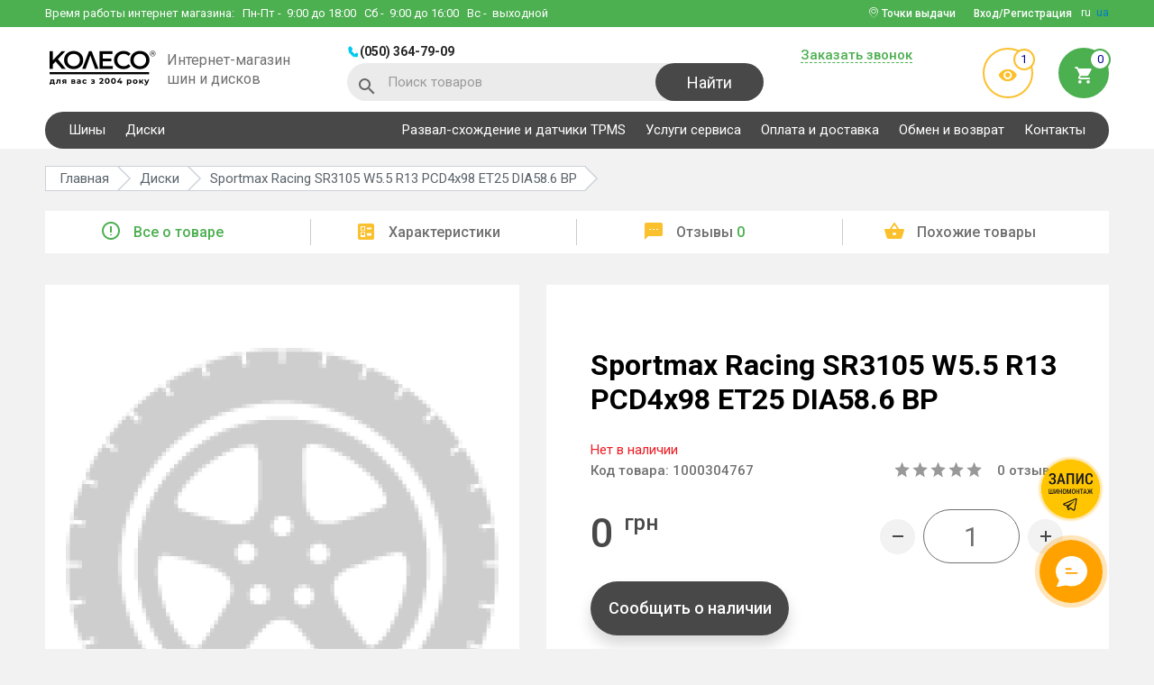

--- FILE ---
content_type: text/html; charset=utf-8
request_url: https://koleso.ooo/diski/sportmax-racing-sr3105-w5-5-r13-pcd4x98-et25-dia58-6-bp-1000304767
body_size: 18929
content:
<!DOCTYPE html>
<html lang="ru">
<head>
<meta charset="utf-8">
<meta name="viewport" content="width=device-width, initial-scale=1">
<title>Sportmax Racing SR3105 W5.5 R13 PCD4x98 ET25 DIA58.6 BP - купить диски, цена и отзывы в Украине, Харькове - KOLESO.OOO</title>
<base href="https://koleso.ooo/" />
  <meta name="description" content="Купить Sportmax Racing SR3105 W5.5 R13 PCD4x98 ET25 DIA58.6 BP ВЫГОДНО ✅ Собственный склад ✅ Помощь консультанта ➔ Доставим быстро 🚚 Работаем с 2004 года!" />
  <meta name="keywords" content="" />
  <link href="https://koleso.ooo/diski/sportmax-racing-sr3105-w5-5-r13-pcd4x98-et25-dia58-6-bp-1000304767" rel="canonical" />
      <link rel="alternate" hreflang="ru" href="https://koleso.ooo/diski/sportmax-racing-sr3105-w5-5-r13-pcd4x98-et25-dia58-6-bp-1000304767"> 
            <link rel="alternate" hreflang="uk" href="https://koleso.ooo/ua/diski/sportmax-racing-sr3105-w5-5-r13-pcd4x98-et25-dia58-6-bp-1000304767"> 
  <link rel="shortcut icon" href="image/favicon/favicon.ico" type="image/x-icon">
<link rel="manifest" href="manifest.webmanifest" />
<link href="//fonts.googleapis.com/css?family=Roboto:300,400,500,700&display=swap" rel="stylesheet">
<link href="//cdnjs.cloudflare.com/ajax/libs/slick-carousel/1.6.0/slick.min.css" rel="stylesheet">
<link href="//cdnjs.cloudflare.com/ajax/libs/select2/4.0.3/css/select2.min.css" rel="stylesheet">
<link href="//cdnjs.cloudflare.com/ajax/libs/jquery.perfect-scrollbar/0.6.16/css/perfect-scrollbar.min.css" rel="stylesheet">
<link href="catalog/view/theme/default/libs/rating/star-rating.css" rel="stylesheet">
<link href="catalog/view/theme/default/libs/tooltipster/dist/css/tooltipster.bundle.min.css" rel="stylesheet">
<link href="catalog/view/theme/default/stylesheet/main.min.css?v=44" rel="stylesheet">
<!-- Google Tag Manager -->
<script>(function(w,d,s,l,i){w[l]=w[l]||[];w[l].push({'gtm.start':
new Date().getTime(),event:'gtm.js'});var f=d.getElementsByTagName(s)[0],
j=d.createElement(s),dl=l!='dataLayer'?'&l='+l:'';j.async=true;j.src=
'https://www.googletagmanager.com/gtm.js?id='+i+dl;f.parentNode.insertBefore(j,f);
})(window,document,'script','dataLayer','GTM-PPMFD9');</script>
<!-- End Google Tag Manager -->
<meta name="google-site-verification" content="zYSJZyGuTPX5htaSfyqGEtMoP_6diiOoU4nr9xA_QNE" />
<meta name="facebook-domain-verification" content="42cvm2q1sl3sz6sy4sgbm5ibuv64rm" /><script>var lang_id=2;</script>
<!-- Global site tag (gtag.js) - Google Ads: 825775810 -->
<script async src="https://www.googletagmanager.com/gtag/js?id=AW-825775810"></script>
<script>
  window.dataLayer = window.dataLayer || [];
  function gtag(){dataLayer.push(arguments);}
  gtag('js', new Date());

  gtag('config', 'AW-825775810');
</script>
<script>
  gtag('event', 'view_item', {
    'send_to': 'AW-825775810',
    'value': 0,
    'items': [{
      'id': '1000304767',
      'google_business_vertical': 'retail'
    }]
  });
</script>
</head>

<body class="product-product-1000304767 route-product-product">

  <header>
    <div class="top-wrapper clearfix">
      <div class="container">
        <div class="phone-block clearfix">
          <div class="phones-wrap clearfix">
                          <a href="tel:0503647909" class="header-phone">(050) 364-79-09</a>
                                                
          </div>
          <button type="button" class="header-phone-btn"></button>
        </div>
        <div class="work-time">Время работы интернет магазина:          <div>
            <span>Пн-Пт</span> - &nbsp;9:00 до 18:00
<span>Сб</span> - &nbsp;9:00 до 16:00
<span>Вс</span> - &nbsp;выходной          </div>
        </div>
        <div class="header-lang">
                                    <span>ru</span>
                                                <a href="/ua/diski/sportmax-racing-sr3105-w5-5-r13-pcd4x98-et25-dia58-6-bp-1000304767">ua</a>
                              </div>
                  <button type="button" data-modal="#enterCabinet-modal" class="login-btn btn dashed-elem"><span>Вход/Регистрация</span></button>
                          <div class="pinmap-block">
            <i class="icon-pinmap"></i> Точки выдачи            <ul>
                              <li>
                                      <a href="https://goo.gl/maps/DNx1JyvnPwotrFxc6" class="pinmap-name" target="_blank">КОЛЕСО ул. Шатиловская, 2</a>
                                                                          <a href="tel:0503010331" class="pinmap-phone">(050) 301-03-31</a>
                                  </li>
                              <li>
                                      <a href="https://goo.gl/maps/YXDwmGseKuwww3ne7" class="pinmap-name" target="_blank">VIANOR ул. Веринская,1</a>
                                                                          <a href="tel:0503009464" class="pinmap-phone">(050) 300-94-64</a>
                                  </li>
                              <li>
                                      <a href="https://goo.gl/maps/aRs4xAe8QmJDpji18" class="pinmap-name" target="_blank">VIANOR пр. Льва Ландау, 62В</a>
                                                                          <a href="tel:0675018388" class="pinmap-phone">(067) 501-83-88</a>
                                  </li>
                              <li>
                                      <a href="https://goo.gl/maps/XG5xUtvFqDC7zZDN6" class="pinmap-name" target="_blank">VIANOR ул. Клочковская, 44</a>
                                                                          <a href="tel:0675020603" class="pinmap-phone">(067) 502-06-03</a>
                                  </li>
                          </ul>
          </div>
              </div>
    </div>

    <div class="bot-wrapper clearfix"  itemscope itemtype="http://schema.org/Organization">
      <div class="container clearfix">
        <div class="wrapper clearfix">
          <button type="button" class="mobile-menu-btn"></button>
          <button type="button" class="mobile-search-btn icon-search"></button>
          <div class="wrap">
                          <a href="https://koleso.ooo/ru/" itemprop="url" class="logo-wrap clearfix">
                <img itemprop="logo" src="https://koleso.ooo/image/catalog/KOLESO_для вас з 2004 року@3x.webp" alt="koleso base" title="koleso base" width="125" height="48">
                <span>Интернет-магазин шин и дисков</span>
              </a>
                      </div>
          <div class="wrap">
              <div class="phones-wrap clearfix">
                                      <a href="tel:0503647909" class="header-phone">(050) 364-79-09</a>
                    <meta itemprop="telephone" content="(050) 364-79-09">
                                                                                      </div>
              <div id="header-search" class="search-wrap">
  <i class="icon-search"></i>
  <form id="search-form" action="https://koleso.ooo/search" method="get">
    <input type="text" name="s" placeholder="Поиск товаров" class="search-input">
    <button type="submit" class="btn search-btn">Найти</button>
  </form>
  <button type="button" class="search-closer-btn icon-closer"></button>
  <div class="search-result clearfix">
    <div class="autocomplete-suggestions">
      <div class="result-wrap" style="display: none;"><a href="https://koleso.ooo/search" class="dashed-elem search-link">Все результаты поиска</a></div>
    </div>
  </div>
</div>          </div>
        </div>
        <div class="wrapper clearfix">
          <div class="wrap">
            <button type="button" data-modal="#callBack-modal" class="btn dashed-elem requestCallBtn">Заказать звонок</button>
                      </div>
          <div class="wrap">
            <a href="https://koleso.ooo/viewed" class="preview-enter"><i class="icon-visibility"></i><span class="count">1</span></a>
            <button type="button" data-modal="#bucket" class="bucket-enter"><span class="count">0</span><i class="icon-cart"></i></button>          </div>
        </div>
      </div>
    </div>

    <div class="phones-wrap-mob">
              <a href="tel:0503647909" class="header-phone">(050) 364-79-09</a>
                            </div>

    <div class="main-navigation">
      <div class="container">
        <nav class="clearfix">
                      <ul class="reset clearfix">
                                                <li class="dropwrap-big ac-wrap">
                    <span>Шины</span>
                    <ul class="reset droplist-big">
                                                                                              <li>
                            <ul>
                                                <li>
                          <span>Шины по сезону</span>
                          <ul class="">
                                                          <li><a href="https://koleso.ooo/shiny/sezon-letnyaya">Летние шины</a></li>
                                                          <li><a href="https://koleso.ooo/shiny/sezon-zimnyaya">Зимние шины</a></li>
                                                          <li><a href="https://koleso.ooo/shiny/sezon-vsesezonnaya">Всесезонные шины</a></li>
                                                      </ul>
                        </li>
                                                                                              <li>
                          <span>Шины по авто</span>
                          <ul class="">
                                                          <li><a href="https://koleso.ooo/shiny">Легковые шины</a></li>
                                                          <li><a href="https://koleso.ooo/motoshini">Мотошины</a></li>
                                                      </ul>
                        </li>
                                                                                                  </ul>
                          </li>
                                                <li>
                          <span>Шины по диаметру</span>
                          <ul class="droplist-big__column-2">
                                                          <li><a href="https://koleso.ooo/shiny/diametr-r13">R13</a></li>
                                                          <li><a href="https://koleso.ooo/shiny/diametr-r14">R14</a></li>
                                                          <li><a href="https://koleso.ooo/shiny/diametr-r15">R15</a></li>
                                                          <li><a href="https://koleso.ooo/shiny/diametr-r16">R16</a></li>
                                                          <li><a href="https://koleso.ooo/shiny/diametr-r17">R17</a></li>
                                                          <li><a href="https://koleso.ooo/shiny/diametr-r18">R18</a></li>
                                                          <li><a href="https://koleso.ooo/shiny/diametr-r19">R19</a></li>
                                                          <li><a href="https://koleso.ooo/shiny/diametr-r20">R20</a></li>
                                                          <li><a href="https://koleso.ooo/shiny/diametr-r21">R21</a></li>
                                                          <li><a href="https://koleso.ooo/shiny/diametr-r22">R22</a></li>
                                                          <li><a href="https://koleso.ooo/shiny/diametr-r23">R23</a></li>
                                                          <li><a href="https://koleso.ooo/shiny/diametr-r24">R24</a></li>
                                                      </ul>
                        </li>
                                                                                              <li>
                          <span>Шины по типоразмеру</span>
                          <ul class="droplist-big__column-3">
                                                          <li><a href="https://koleso.ooo/shiny/shirina-205/profil-55/diametr-r16">205/55 R16</a></li>
                                                          <li><a href="https://koleso.ooo/shiny/shirina-215/profil-65/diametr-r16">215/65 R16</a></li>
                                                          <li><a href="https://koleso.ooo/shiny/shirina-195/profil-65/diametr-r15">195/65 R15</a></li>
                                                          <li><a href="https://koleso.ooo/shiny/shirina-205/profil-60/diametr-r16">205/60 R16</a></li>
                                                          <li><a href="https://koleso.ooo/shiny/shirina-175/profil-70/diametr-r13">175/70 R13</a></li>
                                                          <li><a href="https://koleso.ooo/shiny/shirina-245/profil-70/diametr-r16">245/70 R16</a></li>
                                                          <li><a href="https://koleso.ooo/shiny/shirina-195/profil-70/diametr-r15">195/70 R15</a></li>
                                                          <li><a href="https://koleso.ooo/shiny/shirina-265/profil-65/diametr-r17">265/65 R17</a></li>
                                                          <li><a href="https://koleso.ooo/shiny/shirina-215/profil-55/diametr-r17">215/55 R17</a></li>
                                                          <li><a href="https://koleso.ooo/shiny/shirina-225/profil-60/diametr-r17">225/60 R17</a></li>
                                                          <li><a href="https://koleso.ooo/shiny/shirina-215/profil-70/diametr-r15">215/70 R15</a></li>
                                                          <li><a href="https://koleso.ooo/shiny/shirina-235/profil-75/diametr-r15">235/75 R15</a></li>
                                                          <li><a href="https://koleso.ooo/shiny/shirina-185/profil-65/diametr-r14">185/65 R14</a></li>
                                                          <li><a href="https://koleso.ooo/shiny/shirina-225/profil-65/diametr-r17">225/65 R17</a></li>
                                                          <li><a href="https://koleso.ooo/shiny/shirina-245/profil-45/diametr-r18">245/45 R18</a></li>
                                                          <li><a href="https://koleso.ooo/shiny/shirina-235/profil-65/diametr-r16">235/65 R16</a></li>
                                                          <li><a href="https://koleso.ooo/shiny/shirina-265/profil-70/diametr-r16">265/70 R16</a></li>
                                                          <li><a href="https://koleso.ooo/shiny/shirina-185/profil-65/diametr-r15">185/65 R15</a></li>
                                                          <li><a href="https://koleso.ooo/shiny/shirina-215/profil-60/diametr-r17">215/60 R17</a></li>
                                                          <li><a href="https://koleso.ooo/shiny/shirina-215/profil-60/diametr-r16">215/60 R16</a></li>
                                                          <li><a href="https://koleso.ooo/shiny/shirina-235/profil-65/diametr-r18">235/65 R18</a></li>
                                                      </ul>
                        </li>
                                                                                              <li>
                          <span>Шины по бренду</span>
                          <ul class="droplist-big__column-2">
                                                          <li><a href="https://koleso.ooo/shiny/bridgestone">Bridgestone</a></li>
                                                          <li><a href="https://koleso.ooo/shiny/barum">Barum</a></li>
                                                          <li><a href="https://koleso.ooo/shiny/nokian">Nokian</a></li>
                                                          <li><a href="https://koleso.ooo/shiny/hankook">Hankook</a></li>
                                                          <li><a href="https://koleso.ooo/shiny/goodyear">Goodyear</a></li>
                                                          <li><a href="https://koleso.ooo/shiny/michelin">Michelin</a></li>
                                                          <li><a href="https://koleso.ooo/shiny/continental">Continental</a></li>
                                                          <li><a href="https://koleso.ooo/shiny/nexen">Nexen</a></li>
                                                          <li><a href="https://koleso.ooo/shiny/toyo">Toyo</a></li>
                                                          <li><a href="https://koleso.ooo/shiny/fulda">Fulda</a></li>
                                                          <li><a href="https://koleso.ooo/shiny/kumho">Kumho</a></li>
                                                          <li><a href="https://koleso.ooo/shiny/pirelli">Pirelli</a></li>
                                                          <li><a href="https://koleso.ooo/shiny/lassa">Lassa</a></li>
                                                          <li><a href="https://koleso.ooo/shiny/premiorri">Premiorri</a></li>
                                                          <li><a href="https://koleso.ooo/shiny/kormoran">Kormoran</a></li>
                                                          <li><a href="https://koleso.ooo/shiny/petlas">Petlas</a></li>
                                                      </ul>
                        </li>
                                                                  </ul>
                  </li>
                                                                <li>
                    <a href="https://koleso.ooo/diski">Диски</a>
                  </li>
                                          </ul>
          
                      <ul class="reset clearfix">
                              <li>
                                      <a href="https://koleso.ooo/rozval-shodjennya-ta-datchiki-tpms">Развал-схождение и датчики TPMS</a>
                                                    </li>
                              <li>
                                      <a href="https://koleso.ooo/vianor-kharkov-shatilovskaya">Услуги сервиса</a>
                                                    </li>
                              <li>
                                      <a href="https://koleso.ooo/oplatadostavka">Оплата и доставка</a>
                                                    </li>
                              <li>
                                      <a href="https://koleso.ooo/guarantees">Обмен и возврат</a>
                                                    </li>
                              <li>
                                      <a href="https://koleso.ooo/contact">Контакты</a>
                                                    </li>
                          </ul>
                  </nav>
      </div>
    </div>
  </header>


<div class="body-wrap">

    
    <section class="breadcrums-section">
                            <a href="https://koleso.ooo/diski" class="back-link icon-arrow-back"></a>
                <nav class="container">
            <ul class="reset clearfix" vocab="http://schema.org/" typeof="BreadcrumbList">
                                                                            <li property="itemListElement" typeof="ListItem">
                            <a href="https://koleso.ooo/ru/" property="item" typeof="WebPage"><span property="name">Главная</span></a>
                            <meta property="position" content="1">
                        </li>
                                                                                                    <li property="itemListElement" typeof="ListItem">
                            <a href="https://koleso.ooo/diski" property="item" typeof="WebPage"><span property="name">Диски</span></a>
                            <meta property="position" content="2">
                        </li>
                                                                                                    <li property="itemListElement" typeof="ListItem">
                            <span property="name">Sportmax Racing SR3105 W5.5 R13 PCD4x98 ET25 DIA58.6 BP</span>
                            <meta property="position" content="3">
                        </li>
                                                                    </ul>
        </nav>
    </section>

    <div class="product-navigation">
        <div class="container">
            <ul class="nav scroll-nav reset">
                <li class='active'><a href="#info" class="product-nav"><i class="micon-error_outline"></i>Все о товаре</a></li>
                <li><a href="#stats" class="product-nav"><i class="micon-ballot"></i>Характеристики</a></li>
                <li><a href="#feedback" class="product-nav"><i class="micon-textsms"></i>Отзывы <span>0</span></a></li>
                <li><a href="#related" class="product-nav"><i class="micon-shopping_basket"></i>Похожие товары</a></li>
            </ul>
        </div>
    </div>

    <div id="info" class="product-container scroll-section">
        <div class="container clearfix" itemscope itemtype="http://schema.org/Product" id="product">
            <div class="wrapper product-slider-wrapper">
                <div class="tags">
                                                                                                                                                            </div>
                <div class="product-slider">
                    <div class="product-slider-block">
                        <div class="slider-big-image" id="product-preview">
                            <img src="https://koleso.ooo/image/cachewebp/placeholder-480x480.webp" alt="Sportmax Racing SR3105 W5.5 R13 PCD4x98 ET25 DIA58.6 BP" title="Sportmax Racing SR3105 W5.5 R13 PCD4x98 ET25 DIA58.6 BP">
                                                                                </div>

                        <div class="slider-small-images">
                            <img src="https://koleso.ooo/image/cachewebp/placeholder-81x81.webp" alt="Sportmax Racing SR3105 W5.5 R13 PCD4x98 ET25 DIA58.6 BP" title="Sportmax Racing SR3105 W5.5 R13 PCD4x98 ET25 DIA58.6 BP">
                                                                                </div>
                    </div>

                                    </div>
            </div>
            <div class="wrapper info-wrapper">
                
                <h1 itemprop="name">Sportmax Racing SR3105 W5.5 R13 PCD4x98 ET25 DIA58.6 BP</h1>
                <div class="row quantity-row">
                                            <span class="stock-out">Нет в наличии</span>
                                    </div>
                <div class="row info-row">
                                            <p class="product-code">Код товара: <span>1000304767</span></p>
                        <meta itemprop="sku" content="1000304767">
                    
                    <div class="rating" itemprop="aggregateRating" itemscope itemtype="http://schema.org/AggregateRating">
                        <div class="star-rating"></div>
                        <p class='rating-label'><a href="#feedback" id="productFeedbackLink"><span itemprop="reviewCount">0</span> отзывов</a></p>
                        <meta itemprop="ratingValue" content="0">
                        <meta itemprop="worstRating" content="0">
                        <meta itemprop="bestRating" content="5">
                    </div>
                </div>

                <div class="row info-row" itemprop="offers" itemscope itemtype="http://schema.org/Offer">
                    <div class="price">
                                                    <div class="new-price" itemprop="price" content="0.00"><span>0 <sup>грн</sup></span></div>
                                            </div>

                    <meta itemprop="priceCurrency" content="UAH">
                                            <link itemprop="availability" href="http://schema.org/OutOfStock" />
                    
                    <div class="count-wrap clearfix">
                        <button type="button" class="minus-count-btn btn"></button>
                        <div class="medium-input-wrap input-wrap">
                            <input type="text" maxlength="3" value="1" class="product-counter" name="quantity" id="quantity">
                        </div>
                        <button type="button" class="plus-count-btn btn"></button>
                    </div>
                </div>
                                <div class="product-1000304767">
                    <input type="hidden" name="product_id" value="1000304767" id="product_id" />

                                            <div class="row">
                            <button type="button" data-modal="#availability-modal" class="product-btn black credit-btn">Сообщить о наличии</button>
                        </div>
                                    </div>

                
                
                <div class="row" style="margin-bottom: 10px;"><div><p>При покупке менее 4 единиц товара стоимость может быть выше указанной. В случае, если на складе в нужном городе товара в данный момент нет, к его стоимости добавляется стоимость доставки.</p><ul><li>R13–R14 = 145 грн за 1 единицу</li><li>R15–R17 = 175 грн за 1 единицу</li><li>R18–R19 = 195 грн за 1 единицу</li><li>R20–R22 = 225 грн за 1 единицу</li></ul></div></div>

                <div class="delivery-table">
                                            <div class="dt-row">
                            <div class="dt-cell">
                                                                    <i class="micon-settings"></i>
                                                                <span>Сервис</span>
                            </div>
                            <div class="dt-cell">
                                <ul>
                                <li><div class="deliver-price-row">Шиномонтаж</div></li>
                                <li>Сезонное хранение</li>
<li>Развал схождение</li>
                            </ul>                            </div>
                        </div>
                                            <div class="dt-row">
                            <div class="dt-cell">
                                                                    <i class="micon-local_shipping"></i>
                                                                <span>Доставка 1-3 дня</span>
                            </div>
                            <div class="dt-cell">
                                <p>Доставляем службой Новая Почта</p>
<p>Есть возможность самовывоза из г.Харьков</p>                            </div>
                        </div>
                                            <div class="dt-row">
                            <div class="dt-cell">
                                                                    <i class="micon-payment"></i>
                                                                <span>Варианты оплаты</span>
                            </div>
                            <div class="dt-cell">
                                <ul>
                                <li>Наличными в магазине</li>
                                <li>Терминал +3% в магазине</li>
                                <li>Безналичный расчет с НДС</li>
                                <li>Безналичный расчёт на ФЛП</li>
                                <li>Наложенный платеж</li>
                            </ul>                            </div>
                        </div>
                                            <div class="dt-row">
                            <div class="dt-cell">
                                                                    <i class="micon-security-24px"></i>
                                                                <span>Гарантия</span>
                            </div>
                            <div class="dt-cell">
                                Гарантия на дефекты завода изготовителя                            </div>
                        </div>
                                            <div class="dt-row">
                            <div class="dt-cell">
                                                                    <i class="micon-swap"></i>
                                                                <span>Гарантия возврата</span>
                            </div>
                            <div class="dt-cell">
                                100% возврат и обмен в течение 14 дней                            </div>
                        </div>
                                    </div>
            </div>
        </div>
    </div>

    
            <div id="stats" class="product-features scroll-section">
            <div class="container">
                <div class="product-features-wrapper">
                    <h2>Характеристики Sportmax Racing SR3105 W5.5 R13 PCD4x98 ET25 DIA58.6 BP</h2>
                    <ul class="reset clearfix">
                                                                                    <li><span>Бренд</span><b><a href="https://koleso.ooo/diski/sportmax-racing">Sportmax Racing</a></b></li>
                                                                                                                <li><span>Модель</span><b><a href="https://koleso.ooo/diski/sr3105">SR3105</a></b></li>
                                                                                                                <li><span>Ширина</span><b>5.5</b></li>
                                                                                                                <li><span>Диаметр</span><b><a href="https://koleso.ooo/diski/diametr-r13">R13</a></b></li>
                                                                                                                <li><span>Тип диска</span><b>Литой</b></li>
                                                                                                                <li><span>PCD</span><b>4x98</b></li>
                                                                                                                <li><span>DIA</span><b>58.6</b></li>
                                                                                                                <li><span>ET</span><b>25</b></li>
                                                                                                                <li><span>Цвет</span><b>BP</b></li>
                                                                                                                        </ul>
                </div>
            </div>
        </div>
    
    <section class="product-manufacturer-table">
        <div class="container clearfix">
            <div class="tabs-wrapper clearfix">
                <div class="product-scrolling-zone">
                    <ul class="prod-tabs-model clearfix">
                        <li><a href="#tab-vendor-list">Бренды</a></li>
                        <li><a href="#tab-manufacturer-list">Авто</a></li>
                                                    <li><a href="#tab-popular-model">Популярные модели</a></li>
                                            </ul>
                </div>
                <div id="tab-vendor-list" class="product-tab-model">
                    <div class="manufacturer-list-section">
                        <div class="manufacturer-list-links">
                                                                                        <a href="https://koleso.ooo/diski/replica">Replica</a>
                                                                                            <a href="https://koleso.ooo/diski/skad">Скад</a>
                                                                                            <a href="https://koleso.ooo/diski/alst-kfz">ALST (KFZ)</a>
                                                                                            <a href="https://koleso.ooo/diski/dotz">Dotz</a>
                                                                                            <a href="https://koleso.ooo/diski/kremenchug">Кременчуг</a>
                                                                                            <a href="https://koleso.ooo/diski/rial">Rial</a>
                                                                                            <a href="https://koleso.ooo/diski/tech-line">Tech Line</a>
                                                                                            <a href="https://koleso.ooo/diski/alutec">Alutec</a>
                                                                                            <a href="https://koleso.ooo/diski/dezent">Dezent</a>
                                                                                            <a href="https://koleso.ooo/diski/antera">Antera</a>
                                                                                            <a href="https://koleso.ooo/diski/kik">КиК</a>
                                                                                            <a href="https://koleso.ooo/diski/kormetal">Kormetal</a>
                                                                                            <a href="https://koleso.ooo/diski/mi-tech">Mi-tech</a>
                                                                                            <a href="https://koleso.ooo/diski/aleks">Aleks</a>
                                                                                            <a href="https://koleso.ooo/diski/storm">Storm</a>
                                                                                            <a href="https://koleso.ooo/diski/zw">ZW</a>
                                                                                            <a href="https://koleso.ooo/diski/jt">JT</a>
                                                                                            <a href="https://koleso.ooo/diski/pth">PTH</a>
                                                                                            <a href="https://koleso.ooo/diski/arcasting">Arcasting</a>
                                                                                            <a href="https://koleso.ooo/diski/konig">Konig</a>
                                                                                            <a href="https://koleso.ooo/diski/kyowa" class="manufacturer-list-link-added" style="display: none;">Kyowa</a>
                                                                                            <a href="https://koleso.ooo/diski/wsp-italy" class="manufacturer-list-link-added" style="display: none;">WSP Italy</a>
                                                                                            <a href="https://koleso.ooo/diski/rs-wheels" class="manufacturer-list-link-added" style="display: none;">RS Wheels</a>
                                                                                            <a href="https://koleso.ooo/diski/cam" class="manufacturer-list-link-added" style="display: none;">CAM</a>
                                                                                            <a href="https://koleso.ooo/diski/league" class="manufacturer-list-link-added" style="display: none;">League</a>
                                                                                            <a href="https://koleso.ooo/diski/advanti" class="manufacturer-list-link-added" style="display: none;">Advanti</a>
                                                                                            <a href="https://koleso.ooo/diski/sportmax-racing" class="manufacturer-list-link-added" style="display: none;">Sportmax Racing</a>
                                                                                            <a href="https://koleso.ooo/diski/ifree" class="manufacturer-list-link-added" style="display: none;">iFree</a>
                                                                                            <a href="https://koleso.ooo/diski/replay" class="manufacturer-list-link-added" style="display: none;">Replay</a>
                                                                                            <a href="https://koleso.ooo/diski/marcello" class="manufacturer-list-link-added" style="display: none;">Marcello</a>
                                                                                            <a href="https://koleso.ooo/diski/ssw" class="manufacturer-list-link-added" style="display: none;">SSW</a>
                                                                                            <a href="https://koleso.ooo/diski/allante" class="manufacturer-list-link-added" style="display: none;">Allante</a>
                                                                                            <a href="https://koleso.ooo/diski/disla" class="manufacturer-list-link-added" style="display: none;">Disla</a>
                                                                                            <a href="https://koleso.ooo/diski/monte-fiore" class="manufacturer-list-link-added" style="display: none;">Monte Fiore</a>
                                                                                            <a href="https://koleso.ooo/diski/racing-wheels" class="manufacturer-list-link-added" style="display: none;">Racing Wheels</a>
                                                                                            <a href="https://koleso.ooo/diski/autom" class="manufacturer-list-link-added" style="display: none;">Autom</a>
                                                                                            <a href="https://koleso.ooo/diski/lemmerz" class="manufacturer-list-link-added" style="display: none;">Lemmerz</a>
                                                                                            <a href="https://koleso.ooo/diski/better" class="manufacturer-list-link-added" style="display: none;">Better</a>
                                                                                            <a href="https://koleso.ooo/diski/mak" class="manufacturer-list-link-added" style="display: none;">Mak</a>
                                                                                            <a href="https://koleso.ooo/diski/verde" class="manufacturer-list-link-added" style="display: none;">Verde</a>
                                                                                            <a href="https://koleso.ooo/diski/steel" class="manufacturer-list-link-added" style="display: none;">Steel</a>
                                                                                            <a href="https://koleso.ooo/diski/fondmetal" class="manufacturer-list-link-added" style="display: none;">Fondmetal</a>
                                                                                            <a href="https://koleso.ooo/diski/zd" class="manufacturer-list-link-added" style="display: none;">ZD</a>
                                                                                            <a href="https://koleso.ooo/diski/wrc" class="manufacturer-list-link-added" style="display: none;">WRC</a>
                                                                                            <a href="https://koleso.ooo/diski/momo" class="manufacturer-list-link-added" style="display: none;">Momo</a>
                                                                                            <a href="https://koleso.ooo/diski/msw" class="manufacturer-list-link-added" style="display: none;">MSW</a>
                                                                                            <a href="https://koleso.ooo/diski/wm" class="manufacturer-list-link-added" style="display: none;">WM</a>
                                                                                            <a href="https://koleso.ooo/diski/fjb" class="manufacturer-list-link-added" style="display: none;">FJB</a>
                                                                                            <a href="https://koleso.ooo/diski/tsw" class="manufacturer-list-link-added" style="display: none;">TSW</a>
                                                                                            <a href="https://koleso.ooo/diski/banzai" class="manufacturer-list-link-added" style="display: none;">Banzai</a>
                                                                                            <a href="https://koleso.ooo/diski/evrodisk" class="manufacturer-list-link-added" style="display: none;">Евродиск</a>
                                                                                            <a href="https://koleso.ooo/diski/tomason" class="manufacturer-list-link-added" style="display: none;">Tomason</a>
                                                                                            <a href="https://koleso.ooo/diski/aez" class="manufacturer-list-link-added" style="display: none;">Aez</a>
                                                                                            <a href="https://koleso.ooo/diski/rzt" class="manufacturer-list-link-added" style="display: none;">RZT</a>
                                                                                            <a href="https://koleso.ooo/diski/r-1" class="manufacturer-list-link-added" style="display: none;">R-1</a>
                                                                                            <a href="https://koleso.ooo/diski/brock" class="manufacturer-list-link-added" style="display: none;">Brock</a>
                                                                                            <a href="https://koleso.ooo/diski/borbet" class="manufacturer-list-link-added" style="display: none;">Borbet</a>
                                                                                            <a href="https://koleso.ooo/diski/kosei" class="manufacturer-list-link-added" style="display: none;">Kosei</a>
                                                                                            <a href="https://koleso.ooo/diski/zyoxx" class="manufacturer-list-link-added" style="display: none;">Zyoxx</a>
                                                                                            <a href="https://koleso.ooo/diski/ronal" class="manufacturer-list-link-added" style="display: none;">Ronal</a>
                                                                                            <a href="https://koleso.ooo/diski/ats" class="manufacturer-list-link-added" style="display: none;">ATS</a>
                                                                                            <a href="https://koleso.ooo/diski/autec" class="manufacturer-list-link-added" style="display: none;">Autec</a>
                                                                                            <a href="https://koleso.ooo/diski/futek" class="manufacturer-list-link-added" style="display: none;">Futek</a>
                                                                                            <a href="https://koleso.ooo/diski/bbs" class="manufacturer-list-link-added" style="display: none;">BBS</a>
                                                                                            <a href="https://koleso.ooo/diski/inzi-aone" class="manufacturer-list-link-added" style="display: none;">Inzi Aone</a>
                                                                                            <a href="https://koleso.ooo/diski/rondell" class="manufacturer-list-link-added" style="display: none;">Rondell</a>
                                                                                            <a href="https://koleso.ooo/diski/mkw-mi-tech" class="manufacturer-list-link-added" style="display: none;">MKW (Mi-tech)</a>
                                                                                            <a href="https://koleso.ooo/diski/oxxo" class="manufacturer-list-link-added" style="display: none;">Oxxo</a>
                                                                                            <a href="https://koleso.ooo/diski/pdw" class="manufacturer-list-link-added" style="display: none;">PDW</a>
                                                                                            <a href="https://koleso.ooo/diski/zf" class="manufacturer-list-link-added" style="display: none;">ZF</a>
                                                                                            <a href="https://koleso.ooo/diski/torque" class="manufacturer-list-link-added" style="display: none;">Torque</a>
                                                                                            <a href="https://koleso.ooo/diski/speedline" class="manufacturer-list-link-added" style="display: none;">Speedline</a>
                                                                                            <a href="https://koleso.ooo/diski/kronprinz" class="manufacturer-list-link-added" style="display: none;">Kronprinz</a>
                                                                                            <a href="https://koleso.ooo/diski/premium" class="manufacturer-list-link-added" style="display: none;">Premium</a>
                                                                                            <a href="https://koleso.ooo/diski/lawu" class="manufacturer-list-link-added" style="display: none;">Lawu</a>
                                                                                            <a href="https://koleso.ooo/diski/koya" class="manufacturer-list-link-added" style="display: none;">Koya</a>
                                                                                            <a href="https://koleso.ooo/diski/enkei" class="manufacturer-list-link-added" style="display: none;">Enkei</a>
                                                                                            <a href="https://koleso.ooo/diski/jh" class="manufacturer-list-link-added" style="display: none;">JH</a>
                                                                                            <a href="https://koleso.ooo/diski/carre" class="manufacturer-list-link-added" style="display: none;">Carre</a>
                                                                                            <a href="https://koleso.ooo/diski/mercedes-oem" class="manufacturer-list-link-added" style="display: none;">Mercedes OEM</a>
                                                                                            <a href="https://koleso.ooo/diski/arbet" class="manufacturer-list-link-added" style="display: none;">Arbet</a>
                                                                                            <a href="https://koleso.ooo/diski/dbv" class="manufacturer-list-link-added" style="display: none;">DBV</a>
                                                                                            <a href="https://koleso.ooo/diski/rc-design" class="manufacturer-list-link-added" style="display: none;">RC Design</a>
                                                                                            <a href="https://koleso.ooo/diski/diewe-wheels" class="manufacturer-list-link-added" style="display: none;">Diewe Wheels</a>
                                                                                            <a href="https://koleso.ooo/diski/legeartis" class="manufacturer-list-link-added" style="display: none;">Legeartis</a>
                                                                                            <a href="https://koleso.ooo/diski/gmp-italia" class="manufacturer-list-link-added" style="display: none;">GMP Italia</a>
                                                                                            <a href="https://koleso.ooo/diski/oz-racing" class="manufacturer-list-link-added" style="display: none;">OZ Racing</a>
                                                                                            <a href="https://koleso.ooo/diski" class="manufacturer-list-link-added" style="display: none;"></a>
                                                                                            <a href="https://koleso.ooo/diski/jantsa" class="manufacturer-list-link-added" style="display: none;">Jantsa</a>
                                                                                            <a href="https://koleso.ooo/diski/kh" class="manufacturer-list-link-added" style="display: none;">KH</a>
                                                                                            <a href="https://koleso.ooo/diski/kyowa-racing" class="manufacturer-list-link-added" style="display: none;">Kyowa Racing</a>
                                                                                            <a href="https://koleso.ooo/diski/lenso" class="manufacturer-list-link-added" style="display: none;">Lenso</a>
                                                                                            <a href="https://koleso.ooo/diski/magnetto" class="manufacturer-list-link-added" style="display: none;">Magnetto</a>
                                                                                            <a href="https://koleso.ooo/diski/stilauto" class="manufacturer-list-link-added" style="display: none;">Stilauto</a>
                                                                                            <a href="https://koleso.ooo/diski/wolf" class="manufacturer-list-link-added" style="display: none;">Wolf</a>
                                                                                            <a href="https://koleso.ooo/diski/zorat-wheels" class="manufacturer-list-link-added" style="display: none;">Zorat Wheels</a>
                                                                                            <a href="https://koleso.ooo/diski/kk" class="manufacturer-list-link-added" style="display: none;">K&K</a>
                                                                                            <a href="https://koleso.ooo/diski/stonewell" class="manufacturer-list-link-added" style="display: none;">Stonewell</a>
                                                                                            <a href="https://koleso.ooo/diski/dorojnaya-karta" class="manufacturer-list-link-added" style="display: none;">Дорожная Карта</a>
                                                                                            <a href="https://koleso.ooo/diski/brand-angel" class="manufacturer-list-link-added" style="display: none;">Angel</a>
                                                                                            <a href="https://koleso.ooo/diski/vissol" class="manufacturer-list-link-added" style="display: none;">Vissol</a>
                                                                                            <a href="https://koleso.ooo/diski/kapitan" class="manufacturer-list-link-added" style="display: none;">Kapitan</a>
                                                                                            <a href="https://koleso.ooo/diski/hunter" class="manufacturer-list-link-added" style="display: none;">HUNTER</a>
                                                                                            <a href="https://koleso.ooo/diski/mefro-wheels" class="manufacturer-list-link-added" style="display: none;">Mefro Wheels</a>
                                                                                            <a href="https://koleso.ooo/diski/mrw" class="manufacturer-list-link-added" style="display: none;">MRW</a>
                                                                                            <a href="https://koleso.ooo/diski/tsr" class="manufacturer-list-link-added" style="display: none;">TSR</a>
                                                                                            <a href="https://koleso.ooo/diski/brand-skov" class="manufacturer-list-link-added" style="display: none;">Skov</a>
                                                                                            <a href="https://koleso.ooo/diski/steel-trebl" class="manufacturer-list-link-added" style="display: none;">Steel Trebl</a>
                                                                                            <a href="https://koleso.ooo/diski/bmw-oem" class="manufacturer-list-link-added" style="display: none;">BMW OEM</a>
                                                                                            <a href="https://koleso.ooo/diski/audi-oem" class="manufacturer-list-link-added" style="display: none;">Audi OEM</a>
                                                                                            <a href="https://koleso.ooo/diski/finest13" class="manufacturer-list-link-added" style="display: none;">Finest13</a>
                                                                                            <a href="https://koleso.ooo/diski/zumbo" class="manufacturer-list-link-added" style="display: none;">Zumbo</a>
                                                                                            <a href="https://koleso.ooo/diski/ws-forged" class="manufacturer-list-link-added" style="display: none;">WS Forged</a>
                                                                                            <a href="https://koleso.ooo/diski/cast-wheels" class="manufacturer-list-link-added" style="display: none;">CAST WHEELS</a>
                                                                                            <a href="https://koleso.ooo/diski/land-rover-oem" class="manufacturer-list-link-added" style="display: none;">Land Rover OEM</a>
                                                                                            <a href="https://koleso.ooo/diski/pontiac-oem" class="manufacturer-list-link-added" style="display: none;">Pontiac OEM</a>
                                                                                            <a href="https://koleso.ooo/diski/gt" class="manufacturer-list-link-added" style="display: none;">GT</a>
                                                                                            <a href="https://koleso.ooo/diski/vlf" class="manufacturer-list-link-added" style="display: none;">VLF</a>
                                                                                            <a href="https://koleso.ooo/diski/off-road-wheels" class="manufacturer-list-link-added" style="display: none;">Off Road Wheels</a>
                                                                                            <a href="https://koleso.ooo/diski/replica-forged" class="manufacturer-list-link-added" style="display: none;">Replica FORGED</a>
                                                                                            <a href="https://koleso.ooo/diski/zn" class="manufacturer-list-link-added" style="display: none;">ZN</a>
                                                                                            <a href="https://koleso.ooo/diski/volkswagen-oem" class="manufacturer-list-link-added" style="display: none;">Volkswagen OEM</a>
                                                                                            <a href="https://koleso.ooo/diski/mini-oem" class="manufacturer-list-link-added" style="display: none;">MINI OEM</a>
                                                                                            <a href="https://koleso.ooo/diski/drive" class="manufacturer-list-link-added" style="display: none;">Drive</a>
                                                                                            <a href="https://koleso.ooo/diski/rays" class="manufacturer-list-link-added" style="display: none;">Rays</a>
                                                                                            <a href="https://koleso.ooo/diski/hre" class="manufacturer-list-link-added" style="display: none;">HRE</a>
                                                                                            <a href="https://koleso.ooo/diski/jaguar-oem" class="manufacturer-list-link-added" style="display: none;">Jaguar OEM</a>
                                                                                            <a href="https://koleso.ooo/diski/rc-racing" class="manufacturer-list-link-added" style="display: none;">RC Racing</a>
                                                                                            <a href="https://koleso.ooo/diski/amati" class="manufacturer-list-link-added" style="display: none;">Amati</a>
                                                                                            <a href="https://koleso.ooo/diski/brand-skad" class="manufacturer-list-link-added" style="display: none;">Skad</a>
                                                                                            <a href="https://koleso.ooo/diski/tecnomagnesio" class="manufacturer-list-link-added" style="display: none;">Tecnomagnesio</a>
                                                                                            <a href="https://koleso.ooo/diski/darwin" class="manufacturer-list-link-added" style="display: none;">Darwin</a>
                                                                                            <a href="https://koleso.ooo/diski/artec" class="manufacturer-list-link-added" style="display: none;">Artec</a>
                                                                                            <a href="https://koleso.ooo/diski/primo" class="manufacturer-list-link-added" style="display: none;">Primo</a>
                                                                                            <a href="https://koleso.ooo/diski/hayes-lemmerz" class="manufacturer-list-link-added" style="display: none;">Hayes Lemmerz</a>
                                                                                            <a href="https://koleso.ooo/diski/strong" class="manufacturer-list-link-added" style="display: none;">Strong</a>
                                                                                            <a href="https://koleso.ooo/diski/hyundai-oem" class="manufacturer-list-link-added" style="display: none;">Hyundai OEM</a>
                                                                                            <a href="https://koleso.ooo/diski/k7" class="manufacturer-list-link-added" style="display: none;">K7</a>
                                                                                            <a href="https://koleso.ooo/diski/remain" class="manufacturer-list-link-added" style="display: none;">Remain</a>
                                                                                            <a href="https://koleso.ooo/diski/skoda-oem" class="manufacturer-list-link-added" style="display: none;">Skoda OEM</a>
                                                                                            <a href="https://koleso.ooo/diski/dms" class="manufacturer-list-link-added" style="display: none;">DMS</a>
                                                                                            <a href="https://koleso.ooo/diski/general-motors-oem" class="manufacturer-list-link-added" style="display: none;">General Motors OEM</a>
                                                                                            <a href="https://koleso.ooo/diski/vector" class="manufacturer-list-link-added" style="display: none;">Vector</a>
                                                                                            <a href="https://koleso.ooo/diski/sh" class="manufacturer-list-link-added" style="display: none;">SH</a>
                                                                                            <a href="https://koleso.ooo/diski/ford-oem" class="manufacturer-list-link-added" style="display: none;">Ford OEM</a>
                                                                                            <a href="https://koleso.ooo/diski/flow-forming" class="manufacturer-list-link-added" style="display: none;">Flow Forming</a>
                                                                                            <a href="https://koleso.ooo/diski/beiter" class="manufacturer-list-link-added" style="display: none;">Beiter</a>
                                                                                            <a href="https://koleso.ooo/diski/onyx" class="manufacturer-list-link-added" style="display: none;">Onyx</a>
                                                                                            <a href="https://koleso.ooo/diski/street-art" class="manufacturer-list-link-added" style="display: none;">Street Art</a>
                                                                                            <a href="https://koleso.ooo/diski/magnetto-wheels" class="manufacturer-list-link-added" style="display: none;">Magnetto Wheels</a>
                                                                                            <a href="https://koleso.ooo/diski/intra-exip" class="manufacturer-list-link-added" style="display: none;">Intra-Exip</a>
                                                                                            <a href="https://koleso.ooo/diski/av-wheels" class="manufacturer-list-link-added" style="display: none;">AV Wheels</a>
                                                                                            <a href="https://koleso.ooo/diski/voin" class="manufacturer-list-link-added" style="display: none;">Voin</a>
                                                                                            <a href="https://koleso.ooo/diski/peugeot-oem" class="manufacturer-list-link-added" style="display: none;">Peugeot OEM</a>
                                                                                            <a href="https://koleso.ooo/diski/wrath-wheels" class="manufacturer-list-link-added" style="display: none;">Wrath Wheels</a>
                                                                                            <a href="https://koleso.ooo/diski/nissan-oem" class="manufacturer-list-link-added" style="display: none;">Nissan OEM</a>
                                                                                            <a href="https://koleso.ooo/diski/volvo-oem" class="manufacturer-list-link-added" style="display: none;">Volvo OEM</a>
                                                                                            <a href="https://koleso.ooo/diski/japan-racing" class="manufacturer-list-link-added" style="display: none;">Japan Racing</a>
                                                                                            <a href="https://koleso.ooo/diski/wheelegend" class="manufacturer-list-link-added" style="display: none;">Wheelegend</a>
                                                                                            <a href="https://koleso.ooo/diski/platinum" class="manufacturer-list-link-added" style="display: none;">Platinum</a>
                                                                                            <a href="https://koleso.ooo/diski/seat-oem" class="manufacturer-list-link-added" style="display: none;">Seat OEM</a>
                                                                                            <a href="https://koleso.ooo/diski/jeep-oem" class="manufacturer-list-link-added" style="display: none;">Jeep OEM</a>
                                                                                            <a href="https://koleso.ooo/diski/chevrolet-oem" class="manufacturer-list-link-added" style="display: none;">Chevrolet OEM</a>
                                                                                            <a href="https://koleso.ooo/diski/fiat-oem" class="manufacturer-list-link-added" style="display: none;">Fiat OEM</a>
                                                                                            <a href="https://koleso.ooo/diski/jcl" class="manufacturer-list-link-added" style="display: none;">JCL</a>
                                                                                            <a href="https://koleso.ooo/diski/cemax" class="manufacturer-list-link-added" style="display: none;">Cemax</a>
                                                                                            <a href="https://koleso.ooo/diski/lexus-oem" class="manufacturer-list-link-added" style="display: none;">Lexus OEM</a>
                                                                                            <a href="https://koleso.ooo/diski/toyota-oem" class="manufacturer-list-link-added" style="display: none;">Toyota OEM</a>
                                                                                            <a href="https://koleso.ooo/diski/zh" class="manufacturer-list-link-added" style="display: none;">ZH</a>
                                                                                            <a href="https://koleso.ooo/diski/kia-oem" class="manufacturer-list-link-added" style="display: none;">KIA OEM</a>
                                                                                            <a href="https://koleso.ooo/diski/black-rhino" class="manufacturer-list-link-added" style="display: none;">Black Rhino</a>
                                                                                            <a href="https://koleso.ooo/diski/racing-line" class="manufacturer-list-link-added" style="display: none;">Racing line</a>
                                                                                            <a href="https://koleso.ooo/diski/brand-rts" class="manufacturer-list-link-added" style="display: none;">RTS</a>
                                                                                            <a href="https://koleso.ooo/diski/wst" class="manufacturer-list-link-added" style="display: none;">WST</a>
                                                                                            <a href="https://koleso.ooo/diski/wheelworld" class="manufacturer-list-link-added" style="display: none;">Wheelworld</a>
                                                                                            <a href="https://koleso.ooo/diski/oxigin" class="manufacturer-list-link-added" style="display: none;">Oxigin</a>
                                                                                            <a href="https://koleso.ooo/diski/konigsrader" class="manufacturer-list-link-added" style="display: none;">KONIGSRADER</a>
                                                                                            <a href="https://koleso.ooo/diski/cms" class="manufacturer-list-link-added" style="display: none;">CMS</a>
                                                                                            <a href="https://koleso.ooo/diski/carmani" class="manufacturer-list-link-added" style="display: none;">Carmani</a>
                                                                                            <a href="https://koleso.ooo/diski/arceo" class="manufacturer-list-link-added" style="display: none;">Arceo</a>
                                                                                            <a href="https://koleso.ooo/diski/sahab" class="manufacturer-list-link-added" style="display: none;">Sahab</a>
                                                                                            <a href="https://koleso.ooo/diski/alloy-wheel" class="manufacturer-list-link-added" style="display: none;">Alloy Wheel</a>
                                                                                            <a href="https://koleso.ooo/diski/berlin-wheels" class="manufacturer-list-link-added" style="display: none;">Berlin Wheels</a>
                                                                                            <a href="https://koleso.ooo/diski/auher" class="manufacturer-list-link-added" style="display: none;">Auher</a>
                                                                                            <a href="https://koleso.ooo/diski/manta" class="manufacturer-list-link-added" style="display: none;">Manta</a>
                                                                                            <a href="https://koleso.ooo/diski/ipeople-wheels" class="manufacturer-list-link-added" style="display: none;">Ipeople Wheels</a>
                                                                                            <a href="https://koleso.ooo/diski/ultra-wheels" class="manufacturer-list-link-added" style="display: none;">Ultra Wheels</a>
                                                                                            <a href="https://koleso.ooo/diski/ivr" class="manufacturer-list-link-added" style="display: none;">IVR</a>
                                                                                            <a href="https://koleso.ooo/diski/byw" class="manufacturer-list-link-added" style="display: none;">BYW</a>
                                                                                            <a href="https://koleso.ooo/diski/elite-wheels" class="manufacturer-list-link-added" style="display: none;">Elite Wheels</a>
                                                                                            <a href="https://koleso.ooo/diski/motor-sport" class="manufacturer-list-link-added" style="display: none;">Motor Sport</a>
                                                                                            <a href="https://koleso.ooo/diski/koko" class="manufacturer-list-link-added" style="display: none;">Koko</a>
                                                                                            <a href="https://koleso.ooo/diski/srw" class="manufacturer-list-link-added" style="display: none;">SRW</a>
                                                                                            <a href="https://koleso.ooo/diski/platin" class="manufacturer-list-link-added" style="display: none;">Platin</a>
                                                                                            <a href="https://koleso.ooo/diski/wheel-metall" class="manufacturer-list-link-added" style="display: none;">Wheel Metall</a>
                                                                                            <a href="https://koleso.ooo/diski/mazda-oem" class="manufacturer-list-link-added" style="display: none;">Mazda OEM</a>
                                                                                            <a href="https://koleso.ooo/diski/concaver" class="manufacturer-list-link-added" style="display: none;">Concaver</a>
                                                                                            <a href="https://koleso.ooo/diski/king-racing" class="manufacturer-list-link-added" style="display: none;">King Racing</a>
                                                                                            <a href="https://koleso.ooo/diski/vitano" class="manufacturer-list-link-added" style="display: none;">VITANO</a>
                                                                                            <a href="https://koleso.ooo/diski/cimac" class="manufacturer-list-link-added" style="display: none;">CIMAC</a>
                                                                                            <a href="https://koleso.ooo/diski/renault-oem" class="manufacturer-list-link-added" style="display: none;">Renault OEM</a>
                                                                                            <a href="https://koleso.ooo/diski/gptwheels" class="manufacturer-list-link-added" style="display: none;">GPTWheels</a>
                                                                                            <a href="https://koleso.ooo/diski/ttnforged" class="manufacturer-list-link-added" style="display: none;">TTNForged</a>
                                                                                            <a href="https://koleso.ooo/diski/ttwheels" class="manufacturer-list-link-added" style="display: none;">TTWheels</a>
                                                                                            <a href="https://koleso.ooo/diski/haxer" class="manufacturer-list-link-added" style="display: none;">HAXER</a>
                                                                                            <a href="https://koleso.ooo/diski/hamann" class="manufacturer-list-link-added" style="display: none;">Hamann</a>
                                                                                            <a href="https://koleso.ooo/diski/disk" class="manufacturer-list-link-added" style="display: none;">Диск</a>
                                                                                    </div>
                        <div class="clearfix">
                                                            <a href="#" data-show-text="Показать все" data-hide-text="Скрыть" class="manufacturer-list-btn">Показать все</a>
                                                    </div>
                    </div>
                </div>
                <div id="tab-manufacturer-list" class="product-tab-model">
                    <div class="vendor-list-section">
                        <div class="vendor-list-links">
                                                                                        <a href="https://koleso.ooo/podbor-diski/acura">Acura</a>
                                                                                            <a href="https://koleso.ooo/podbor-diski/alfa-romeo">Alfa Romeo</a>
                                                                                            <a href="https://koleso.ooo/podbor-diski/alpine">Alpine</a>
                                                                                            <a href="https://koleso.ooo/podbor-diski/aro">ARO</a>
                                                                                            <a href="https://koleso.ooo/podbor-diski/aston-martin">Aston Martin</a>
                                                                                            <a href="https://koleso.ooo/podbor-diski/audi">Audi</a>
                                                                                            <a href="https://koleso.ooo/podbor-diski/bentley">Bentley</a>
                                                                                            <a href="https://koleso.ooo/podbor-diski/bmw">BMW</a>
                                                                                            <a href="https://koleso.ooo/podbor-diski/borgward">Borgward</a>
                                                                                            <a href="https://koleso.ooo/podbor-diski/brilliance">Brilliance</a>
                                                                                            <a href="https://koleso.ooo/podbor-diski/bugatti">Bugatti</a>
                                                                                            <a href="https://koleso.ooo/podbor-diski/buick">Buick</a>
                                                                                            <a href="https://koleso.ooo/podbor-diski/byd">BYD</a>
                                                                                            <a href="https://koleso.ooo/podbor-diski/cadillac">Cadillac</a>
                                                                                            <a href="https://koleso.ooo/podbor-diski/changan">Changan</a>
                                                                                            <a href="https://koleso.ooo/podbor-diski/chery">Chery</a>
                                                                                            <a href="https://koleso.ooo/podbor-diski/chevrolet">Chevrolet</a>
                                                                                            <a href="https://koleso.ooo/podbor-diski/chrysler">Chrysler</a>
                                                                                            <a href="https://koleso.ooo/podbor-diski/citroen">Citroen</a>
                                                                                            <a href="https://koleso.ooo/podbor-diski/dacia">Dacia</a>
                                                                                            <a href="https://koleso.ooo/podbor-diski/daewoo" class="vendor-list-link-added" style="display: none;">Daewoo</a>
                                                                                            <a href="https://koleso.ooo/podbor-diski/daihatsu" class="vendor-list-link-added" style="display: none;">Daihatsu</a>
                                                                                            <a href="https://koleso.ooo/podbor-diski/datsun" class="vendor-list-link-added" style="display: none;">Datsun</a>
                                                                                            <a href="https://koleso.ooo/podbor-diski/dodge" class="vendor-list-link-added" style="display: none;">Dodge</a>
                                                                                            <a href="https://koleso.ooo/podbor-diski/dongfeng" class="vendor-list-link-added" style="display: none;">Dongfeng</a>
                                                                                            <a href="https://koleso.ooo/podbor-diski/ds" class="vendor-list-link-added" style="display: none;">DS</a>
                                                                                            <a href="https://koleso.ooo/podbor-diski/faw" class="vendor-list-link-added" style="display: none;">FAW</a>
                                                                                            <a href="https://koleso.ooo/podbor-diski/ferrari" class="vendor-list-link-added" style="display: none;">Ferrari</a>
                                                                                            <a href="https://koleso.ooo/podbor-diski/fiat" class="vendor-list-link-added" style="display: none;">Fiat</a>
                                                                                            <a href="https://koleso.ooo/podbor-diski/ford" class="vendor-list-link-added" style="display: none;">Ford</a>
                                                                                            <a href="https://koleso.ooo/podbor-diski/geely" class="vendor-list-link-added" style="display: none;">Geely</a>
                                                                                            <a href="https://koleso.ooo/podbor-diski/genesis" class="vendor-list-link-added" style="display: none;">Genesis</a>
                                                                                            <a href="https://koleso.ooo/podbor-diski/geo" class="vendor-list-link-added" style="display: none;">GEO</a>
                                                                                            <a href="https://koleso.ooo/podbor-diski/gmc" class="vendor-list-link-added" style="display: none;">GMC</a>
                                                                                            <a href="https://koleso.ooo/podbor-diski/great-wall" class="vendor-list-link-added" style="display: none;">Great Wall</a>
                                                                                            <a href="https://koleso.ooo/podbor-diski/haima" class="vendor-list-link-added" style="display: none;">Haima</a>
                                                                                            <a href="https://koleso.ooo/podbor-diski/haval" class="vendor-list-link-added" style="display: none;">Haval</a>
                                                                                            <a href="https://koleso.ooo/podbor-diski/holden" class="vendor-list-link-added" style="display: none;">Holden</a>
                                                                                            <a href="https://koleso.ooo/podbor-diski/honda" class="vendor-list-link-added" style="display: none;">Honda</a>
                                                                                            <a href="https://koleso.ooo/podbor-diski/hummer" class="vendor-list-link-added" style="display: none;">Hummer</a>
                                                                                            <a href="https://koleso.ooo/podbor-diski/hyundai" class="vendor-list-link-added" style="display: none;">Hyundai</a>
                                                                                            <a href="https://koleso.ooo/podbor-diski/infiniti" class="vendor-list-link-added" style="display: none;">Infiniti</a>
                                                                                            <a href="https://koleso.ooo/podbor-diski/isuzu" class="vendor-list-link-added" style="display: none;">Isuzu</a>
                                                                                            <a href="https://koleso.ooo/podbor-diski/iveco" class="vendor-list-link-added" style="display: none;">Iveco</a>
                                                                                            <a href="https://koleso.ooo/podbor-diski/jac" class="vendor-list-link-added" style="display: none;">JAC</a>
                                                                                            <a href="https://koleso.ooo/podbor-diski/jaguar" class="vendor-list-link-added" style="display: none;">Jaguar</a>
                                                                                            <a href="https://koleso.ooo/podbor-diski/jeep" class="vendor-list-link-added" style="display: none;">Jeep</a>
                                                                                            <a href="https://koleso.ooo/podbor-diski/jinbei" class="vendor-list-link-added" style="display: none;">Jinbei</a>
                                                                                            <a href="https://koleso.ooo/podbor-diski/kia" class="vendor-list-link-added" style="display: none;">Kia</a>
                                                                                            <a href="https://koleso.ooo/podbor-diski/lada" class="vendor-list-link-added" style="display: none;">Lada</a>
                                                                                            <a href="https://koleso.ooo/podbor-diski/lamborghini" class="vendor-list-link-added" style="display: none;">Lamborghini</a>
                                                                                            <a href="https://koleso.ooo/podbor-diski/lancia" class="vendor-list-link-added" style="display: none;">Lancia</a>
                                                                                            <a href="https://koleso.ooo/podbor-diski/land-rover" class="vendor-list-link-added" style="display: none;">Land Rover</a>
                                                                                            <a href="https://koleso.ooo/podbor-diski/lexus" class="vendor-list-link-added" style="display: none;">Lexus</a>
                                                                                            <a href="https://koleso.ooo/podbor-diski/lifan" class="vendor-list-link-added" style="display: none;">Lifan</a>
                                                                                            <a href="https://koleso.ooo/podbor-diski/lincoln" class="vendor-list-link-added" style="display: none;">Lincoln</a>
                                                                                            <a href="https://koleso.ooo/podbor-diski/lotus" class="vendor-list-link-added" style="display: none;">Lotus</a>
                                                                                            <a href="https://koleso.ooo/podbor-diski/mahindra" class="vendor-list-link-added" style="display: none;">Mahindra</a>
                                                                                            <a href="https://koleso.ooo/podbor-diski/maruti" class="vendor-list-link-added" style="display: none;">Maruti</a>
                                                                                            <a href="https://koleso.ooo/podbor-diski/maserati" class="vendor-list-link-added" style="display: none;">Maserati</a>
                                                                                            <a href="https://koleso.ooo/podbor-diski/maybach" class="vendor-list-link-added" style="display: none;">Maybach</a>
                                                                                            <a href="https://koleso.ooo/podbor-diski/mazda" class="vendor-list-link-added" style="display: none;">Mazda</a>
                                                                                            <a href="https://koleso.ooo/podbor-diski/mclaren" class="vendor-list-link-added" style="display: none;">McLaren</a>
                                                                                            <a href="https://koleso.ooo/podbor-diski/mercedes-benz" class="vendor-list-link-added" style="display: none;">Mercedes-Benz</a>
                                                                                            <a href="https://koleso.ooo/podbor-diski/mercury" class="vendor-list-link-added" style="display: none;">Mercury</a>
                                                                                            <a href="https://koleso.ooo/podbor-diski/mg" class="vendor-list-link-added" style="display: none;">MG</a>
                                                                                            <a href="https://koleso.ooo/podbor-diski/mini" class="vendor-list-link-added" style="display: none;">MINI</a>
                                                                                            <a href="https://koleso.ooo/podbor-diski/mitsubishi" class="vendor-list-link-added" style="display: none;">Mitsubishi</a>
                                                                                            <a href="https://koleso.ooo/podbor-diski/mosler" class="vendor-list-link-added" style="display: none;">Mosler</a>
                                                                                            <a href="https://koleso.ooo/podbor-diski/nissan" class="vendor-list-link-added" style="display: none;">Nissan</a>
                                                                                            <a href="https://koleso.ooo/podbor-diski/oldsmobile" class="vendor-list-link-added" style="display: none;">Oldsmobile</a>
                                                                                            <a href="https://koleso.ooo/podbor-diski/opel" class="vendor-list-link-added" style="display: none;">Opel</a>
                                                                                            <a href="https://koleso.ooo/podbor-diski/panoz" class="vendor-list-link-added" style="display: none;">Panoz</a>
                                                                                            <a href="https://koleso.ooo/podbor-diski/perodua" class="vendor-list-link-added" style="display: none;">Perodua</a>
                                                                                            <a href="https://koleso.ooo/podbor-diski/peugeot" class="vendor-list-link-added" style="display: none;">Peugeot</a>
                                                                                            <a href="https://koleso.ooo/podbor-diski/plymouth" class="vendor-list-link-added" style="display: none;">Plymouth</a>
                                                                                            <a href="https://koleso.ooo/podbor-diski/pontiac" class="vendor-list-link-added" style="display: none;">Pontiac</a>
                                                                                            <a href="https://koleso.ooo/podbor-diski/porsche" class="vendor-list-link-added" style="display: none;">Porsche</a>
                                                                                            <a href="https://koleso.ooo/podbor-diski/proton" class="vendor-list-link-added" style="display: none;">Proton</a>
                                                                                            <a href="https://koleso.ooo/podbor-diski/ravon" class="vendor-list-link-added" style="display: none;">Ravon</a>
                                                                                            <a href="https://koleso.ooo/podbor-diski/renault" class="vendor-list-link-added" style="display: none;">Renault</a>
                                                                                            <a href="https://koleso.ooo/podbor-diski/roewe" class="vendor-list-link-added" style="display: none;">Roewe</a>
                                                                                            <a href="https://koleso.ooo/podbor-diski/rolls-royce" class="vendor-list-link-added" style="display: none;">Rolls-Royce</a>
                                                                                            <a href="https://koleso.ooo/podbor-diski/rover" class="vendor-list-link-added" style="display: none;">Rover</a>
                                                                                            <a href="https://koleso.ooo/podbor-diski/saab" class="vendor-list-link-added" style="display: none;">Saab</a>
                                                                                            <a href="https://koleso.ooo/podbor-diski/saturn" class="vendor-list-link-added" style="display: none;">Saturn</a>
                                                                                            <a href="https://koleso.ooo/podbor-diski/scion" class="vendor-list-link-added" style="display: none;">Scion</a>
                                                                                            <a href="https://koleso.ooo/podbor-diski/seat" class="vendor-list-link-added" style="display: none;">Seat</a>
                                                                                            <a href="https://koleso.ooo/podbor-diski/skoda" class="vendor-list-link-added" style="display: none;">Skoda</a>
                                                                                            <a href="https://koleso.ooo/podbor-diski/smart" class="vendor-list-link-added" style="display: none;">Smart</a>
                                                                                            <a href="https://koleso.ooo/podbor-diski/ssangyong" class="vendor-list-link-added" style="display: none;">SsangYong</a>
                                                                                            <a href="https://koleso.ooo/podbor-diski/subaru" class="vendor-list-link-added" style="display: none;">Subaru</a>
                                                                                            <a href="https://koleso.ooo/podbor-diski/suzuki" class="vendor-list-link-added" style="display: none;">Suzuki</a>
                                                                                            <a href="https://koleso.ooo/podbor-diski/tata" class="vendor-list-link-added" style="display: none;">Tata</a>
                                                                                            <a href="https://koleso.ooo/podbor-diski/tesla" class="vendor-list-link-added" style="display: none;">Tesla</a>
                                                                                            <a href="https://koleso.ooo/podbor-diski/toyota" class="vendor-list-link-added" style="display: none;">Toyota</a>
                                                                                            <a href="https://koleso.ooo/podbor-diski/vauxhall" class="vendor-list-link-added" style="display: none;">Vauxhall</a>
                                                                                            <a href="https://koleso.ooo/podbor-diski/volkswagen" class="vendor-list-link-added" style="display: none;">Volkswagen</a>
                                                                                            <a href="https://koleso.ooo/podbor-diski/volvo" class="vendor-list-link-added" style="display: none;">Volvo</a>
                                                                                            <a href="https://koleso.ooo/podbor-diski/zaz" class="vendor-list-link-added" style="display: none;">ZAZ</a>
                                                                                            <a href="https://koleso.ooo/podbor-diski/zotye" class="vendor-list-link-added" style="display: none;">Zotye</a>
                                                                                            <a href="https://koleso.ooo/podbor-diski/gaz" class="vendor-list-link-added" style="display: none;">ГАЗ</a>
                                                                                            <a href="https://koleso.ooo/podbor-diski/tagaz" class="vendor-list-link-added" style="display: none;">ТагАЗ</a>
                                                                                            <a href="https://koleso.ooo/podbor-diski/uaz" class="vendor-list-link-added" style="display: none;">УАЗ</a>
                                                                                    </div>
                        <div class="clearfix">
                                                            <a href="#" data-show-text="Показать все" data-hide-text="Скрыть" class="vendor-list-btn">Показать все</a>
                                                    </div>
                    </div>
                </div>
                                    <div id="tab-popular-model" class="product-tab-model">
                        <div class="popular-model-list-section">
                            <div class="popular-model-list-links">
    <a href="https://koleso.ooo/podbor-shini/volkswagen-touareg">Volkswagen Touareg</a>
    <a href="https://koleso.ooo/podbor-shini/volkswagen-jetta">Volkswagen Jetta</a>
    <a href="https://koleso.ooo/podbor-shini/volkswagen-golf">Volkswagen Golf</a>
    <a href="https://koleso.ooo/podbor-shini/volkswagen-passat">Volkswagen Passat</a>
    <a href="https://koleso.ooo/podbor-shini/volkswagen-tiguan">Volkswagen Tiguan</a>
    <a href="https://koleso.ooo/podbor-shini/volkswagen-transporter">Volkswagen Transporter</a>
    <a href="https://koleso.ooo/podbor-shini/acura-mdx">Acura MDX</a>
    <a href="https://koleso.ooo/podbor-shini/audi-a3">Audi A3</a>
    <a href="https://koleso.ooo/podbor-shini/audi-a6">Audi A6</a>
    <a href="https://koleso.ooo/podbor-shini/audi-q7">Audi Q7</a>
    <a href="https://koleso.ooo/podbor-shini/audi-q8">Audi Q8</a>
    <a href="https://koleso.ooo/podbor-shini/bmw-x5">BMW X5</a>
    <a href="https://koleso.ooo/podbor-shini/bmw-x6">BMW X6</a>
    <a href="https://koleso.ooo/podbor-shini/chevrolet-aveo">Chevrolet Aveo</a>
    <a href="https://koleso.ooo/podbor-shini/chevrolet-lacetti">Chevrolet Lacetti</a>
    <a href="https://koleso.ooo/podbor-shini/chevrolet-volt">Chevrolet Volt</a>
    <a href="https://koleso.ooo/podbor-shini/citroen-ds3">Citroen DS3</a>
    <a href="https://koleso.ooo/podbor-shini/citroen-c5">Citroen C5</a>
    <a href="https://koleso.ooo/podbor-shini/daewoo-lanos">Daewoo Lanos</a>
    <a href="https://koleso.ooo/podbor-shini/ford-fiesta">Ford Fiesta</a>
    <a href="https://koleso.ooo/podbor-shini/ford-mondeo" class="popular-model-list-link-added" style="display: none;">Ford Mondeo</a>
    <a href="https://koleso.ooo/podbor-shini/ford-edge" class="popular-model-list-link-added" style="display: none;">Ford Edge</a>
    <a href="https://koleso.ooo/podbor-shini/ford-kuga" class="popular-model-list-link-added" style="display: none;">Ford Kuga</a>
    <a href="https://koleso.ooo/podbor-shini/ford-focus" class="popular-model-list-link-added" style="display: none;">Ford Focus</a>
    <a href="https://koleso.ooo/podbor-shini/honda-accord" class="popular-model-list-link-added" style="display: none;">Honda Accord</a>
    <a href="https://koleso.ooo/podbor-shini/honda-cr-v" class="popular-model-list-link-added" style="display: none;">Honda CR-V</a>
    <a href="https://koleso.ooo/podbor-shini/honda-civic" class="popular-model-list-link-added" style="display: none;">Honda Civic</a>
    <a href="https://koleso.ooo/podbor-shini/hyundai-accent" class="popular-model-list-link-added" style="display: none;">Hyundai Accent</a>
    <a href="https://koleso.ooo/podbor-shini/hyundai-elantra" class="popular-model-list-link-added" style="display: none;">Hyundai Elantra</a>
    <a href="https://koleso.ooo/podbor-shini/hyundai-santa-fe" class="popular-model-list-link-added" style="display: none;">Hyundai Santa Fe</a>
    <a href="https://koleso.ooo/podbor-shini/hyundai-sonata" class="popular-model-list-link-added" style="display: none;">Hyundai Sonata</a>
    <a href="https://koleso.ooo/podbor-shini/hyundai-tucson" class="popular-model-list-link-added" style="display: none;">Hyundai Tucson</a>
    <a href="https://koleso.ooo/podbor-shini/kia-cerato" class="popular-model-list-link-added" style="display: none;">Kia Cerato</a>
    <a href="https://koleso.ooo/podbor-shini/kia-rio" class="popular-model-list-link-added" style="display: none;">Kia Rio</a>
    <a href="https://koleso.ooo/podbor-shini/kia-optima" class="popular-model-list-link-added" style="display: none;">Kia Optima</a>
    <a href="https://koleso.ooo/podbor-shini/kia-sportage" class="popular-model-list-link-added" style="display: none;">Kia Sportage</a>
    <a href="https://koleso.ooo/podbor-shini/land-rover-range-rover" class="popular-model-list-link-added" style="display: none;">Land Rover Range Rover</a>
    <a href="https://koleso.ooo/podbor-shini/land-rover-range-rover-sport" class="popular-model-list-link-added" style="display: none;">Land Rover SPORT</a>
    <a href="https://koleso.ooo/podbor-shini/land-rover-range-rover-evoque" class="popular-model-list-link-added" style="display: none;">Land Rover Evoque</a>
    <a href="https://koleso.ooo/podbor-shini/mazda-mazda6" class="popular-model-list-link-added" style="display: none;">Mazda 6</a>
    <a href="https://koleso.ooo/podbor-shini/mazda-cx-5" class="popular-model-list-link-added" style="display: none;">Mazda CX-5</a>
    <a href="https://koleso.ooo/podbor-shini/mazda-mazda3" class="popular-model-list-link-added" style="display: none;">Mazda 3</a>
    <a href="https://koleso.ooo/podbor-shini/mitsubishi-lancer" class="popular-model-list-link-added" style="display: none;">Mitsubishi Lancer</a>
    <a href="https://koleso.ooo/podbor-shini/mitsubishi-pajero" class="popular-model-list-link-added" style="display: none;">Mitsubishi PAJERO</a>
    <a href="https://koleso.ooo/podbor-shini/mitsubishi-asx" class="popular-model-list-link-added" style="display: none;">Mitsubishi ASX</a>
    <a href="https://koleso.ooo/podbor-shini/mitsubishi-outlander" class="popular-model-list-link-added" style="display: none;">Mitsubishi Outlander</a>
    <a href="https://koleso.ooo/podbor-shini/nissan-qashqai" class="popular-model-list-link-added" style="display: none;">Nissan Qashqai</a>
    <a href="https://koleso.ooo/podbor-shini/nissan-x-trail" class="popular-model-list-link-added" style="display: none;">Nissan X-trail</a>
    <a href="https://koleso.ooo/podbor-shini/nissan-juke" class="popular-model-list-link-added" style="display: none;">Nissan Juke</a>
    <a href="https://koleso.ooo/podbor-shini/nissan-leaf" class="popular-model-list-link-added" style="display: none;">Nissan Leaf</a>
    <a href="https://koleso.ooo/podbor-shini/nissan-rogue" class="popular-model-list-link-added" style="display: none;">Nissan Rogue</a>
    <a href="https://koleso.ooo/podbor-shini/nissan-micra" class="popular-model-list-link-added" style="display: none;">Nissan Micra</a>
    <a href="https://koleso.ooo/podbor-shini/peugeot-3008" class="popular-model-list-link-added" style="display: none;">Peugeot 3008</a>
    <a href="https://koleso.ooo/podbor-shini/peugeot-308" class="popular-model-list-link-added" style="display: none;">Peugeot 308</a>
    <a href="https://koleso.ooo/podbor-shini/peugeot-301" class="popular-model-list-link-added" style="display: none;">Peugeot 301</a>
    <a href="https://koleso.ooo/podbor-shini/porsche-macan" class="popular-model-list-link-added" style="display: none;">Porsche Macan</a>
    <a href="https://koleso.ooo/podbor-shini/porsche-911" class="popular-model-list-link-added" style="display: none;">Porsche 911</a>
    <a href="https://koleso.ooo/podbor-shini/porsche-panamera" class="popular-model-list-link-added" style="display: none;">Porsche Panamera</a>
    <a href="https://koleso.ooo/podbor-shini/porsche-cayenne" class="popular-model-list-link-added" style="display: none;">Porsche Cayenne</a>
    <a href="https://koleso.ooo/podbor-shini/seat-leon" class="popular-model-list-link-added" style="display: none;">Seat LEON</a>
    <a href="https://koleso.ooo/podbor-shini/seat-ibiza" class="popular-model-list-link-added" style="display: none;">Seat Ibiza</a>
    <a href="https://koleso.ooo/podbor-shini/skoda-fabia" class="popular-model-list-link-added" style="display: none;">Skoda Fabia</a>
    <a href="https://koleso.ooo/podbor-shini/skoda-octavia" class="popular-model-list-link-added" style="display: none;">Skoda Octavia</a>
    <a href="https://koleso.ooo/podbor-shini/skoda-superb" class="popular-model-list-link-added" style="display: none;">Skoda Superb</a>
    <a href="https://koleso.ooo/podbor-shini/subaru-impreza" class="popular-model-list-link-added" style="display: none;">Subaru Impreza</a>
    <a href="https://koleso.ooo/podbor-shini/subaru-legacy" class="popular-model-list-link-added" style="display: none;">Subaru Legacy</a>
    <a href="https://koleso.ooo/podbor-shini/subaru-outback" class="popular-model-list-link-added" style="display: none;">Subaru OUTBACK</a>
    <a href="https://koleso.ooo/podbor-shini/subaru-forester" class="popular-model-list-link-added" style="display: none;">Subaru Forester</a>
</div>

<div class="clearfix">
    <a href="#" data-show-text="Показать все" data-hide-text="Скрыть" class="popular-model-list-btn">Показать все</a>
</div>                        </div>
                    </div>
                            </div>
        </div>
    </section>

    <section id="feedback" class="product-feedback-section product-feedback scroll-section">
          <div class="container">
    <div class="row">
      <h2>Отзывы <span>0</span></h2>
      <button type="button" data-modal="#productFeedback-modal" class="product-btn yellow">Оставить отзыв</button>
    </div>
    <div class="feed-wrapper clearfix">
              <p class="no-comments-product">Нет отзывов о данном товаре.</p>
          </div>
  </div>
      </section>

    
    
            <div class="other-models-section">
            <div class="container">
                <div class="other-models-title">Другие модели Sportmax Racing</div>
                <div class="other-models-links">
                                                                <a href="https://koleso.ooo/diski/510a">510A</a>
                                                                    <a href="https://koleso.ooo/diski/sr-0265">SR-0265</a>
                                                                    <a href="https://koleso.ooo/diski/sr-0578">SR-0578</a>
                                                                    <a href="https://koleso.ooo/diski/sr-ct227">SR-CT227</a>
                                                                    <a href="https://koleso.ooo/diski/sr-ct3312">SR-CT3312</a>
                                                                    <a href="https://koleso.ooo/diski/sr-ct4346">SR-CT4346</a>
                                                                    <a href="https://koleso.ooo/diski/sr-ct5528">SR-CT5528</a>
                                                                    <a href="https://koleso.ooo/diski/sr-d2767">SR-D2767</a>
                                                                    <a href="https://koleso.ooo/diski/sr-d2769">SR-D2769</a>
                                                                    <a href="https://koleso.ooo/diski/sr-d2770">SR-D2770</a>
                                                                    <a href="https://koleso.ooo/diski/sr-d2797">SR-D2797</a>
                                                                    <a href="https://koleso.ooo/diski/sr-d2810">SR-D2810</a>
                                                                    <a href="https://koleso.ooo/diski/sr-d2814" class="other-models-link-added" style="display: none;">SR-D2814</a>
                                                                    <a href="https://koleso.ooo/diski/sr-d9099" class="other-models-link-added" style="display: none;">SR-D9099</a>
                                                                    <a href="https://koleso.ooo/diski/sr-d9484" class="other-models-link-added" style="display: none;">SR-D9484</a>
                                                                    <a href="https://koleso.ooo/diski/sportmax-racing-sr-f2024" class="other-models-link-added" style="display: none;">SR-F2024</a>
                                                                    <a href="https://koleso.ooo/diski/sr-l1235" class="other-models-link-added" style="display: none;">SR-L1235</a>
                                                                    <a href="https://koleso.ooo/diski/sr-l1370" class="other-models-link-added" style="display: none;">SR-L1370</a>
                                                                    <a href="https://koleso.ooo/diski/sr-l2228" class="other-models-link-added" style="display: none;">SR-L2228</a>
                                                                    <a href="https://koleso.ooo/diski/sr-l252" class="other-models-link-added" style="display: none;">SR-L252</a>
                                                                    <a href="https://koleso.ooo/diski/sr-l290" class="other-models-link-added" style="display: none;">SR-L290</a>
                                                                    <a href="https://koleso.ooo/diski/sr-l382" class="other-models-link-added" style="display: none;">SR-L382</a>
                                                                    <a href="https://koleso.ooo/diski/sportmax-racing-sr-rt009" class="other-models-link-added" style="display: none;">SR-RT009</a>
                                                                    <a href="https://koleso.ooo/diski/sr-t0156" class="other-models-link-added" style="display: none;">SR-T0156</a>
                                                                    <a href="https://koleso.ooo/diski/sr-t0554" class="other-models-link-added" style="display: none;">SR-T0554</a>
                                                                    <a href="https://koleso.ooo/diski/sr-t0575" class="other-models-link-added" style="display: none;">SR-T0575</a>
                                                                    <a href="https://koleso.ooo/diski/sr-t1043" class="other-models-link-added" style="display: none;">SR-T1043</a>
                                                                    <a href="https://koleso.ooo/diski/sr-t1052" class="other-models-link-added" style="display: none;">SR-T1052</a>
                                                                    <a href="https://koleso.ooo/diski/sr-t1054" class="other-models-link-added" style="display: none;">SR-T1054</a>
                                                                    <a href="https://koleso.ooo/diski/sportmax-racing-sr005" class="other-models-link-added" style="display: none;">SR005</a>
                                                                    <a href="https://koleso.ooo/diski/sr1076" class="other-models-link-added" style="display: none;">SR1076</a>
                                                                    <a href="https://koleso.ooo/diski/sportmax-racing-sr1085" class="other-models-link-added" style="display: none;">SR1085</a>
                                                                    <a href="https://koleso.ooo/diski/sr1235" class="other-models-link-added" style="display: none;">SR1235</a>
                                                                    <a href="https://koleso.ooo/diski/sr1269" class="other-models-link-added" style="display: none;">SR1269</a>
                                                                    <a href="https://koleso.ooo/diski/sportmax-racing-sr129" class="other-models-link-added" style="display: none;">SR129</a>
                                                                    <a href="https://koleso.ooo/diski/sr132" class="other-models-link-added" style="display: none;">SR132</a>
                                                                    <a href="https://koleso.ooo/diski/sr146" class="other-models-link-added" style="display: none;">SR146</a>
                                                                    <a href="https://koleso.ooo/diski/sr1504" class="other-models-link-added" style="display: none;">SR1504</a>
                                                                    <a href="https://koleso.ooo/diski/sportmax-racing-sr2001" class="other-models-link-added" style="display: none;">SR2001</a>
                                                                    <a href="https://koleso.ooo/diski/sr2020" class="other-models-link-added" style="display: none;">SR2020</a>
                                                                    <a href="https://koleso.ooo/diski/sportmax-racing-sr2031" class="other-models-link-added" style="display: none;">SR2031</a>
                                                                    <a href="https://koleso.ooo/diski/sr2036" class="other-models-link-added" style="display: none;">SR2036</a>
                                                                    <a href="https://koleso.ooo/diski/sr2039" class="other-models-link-added" style="display: none;">SR2039</a>
                                                                    <a href="https://koleso.ooo/diski/sr213" class="other-models-link-added" style="display: none;">SR213</a>
                                                                    <a href="https://koleso.ooo/diski/sr236" class="other-models-link-added" style="display: none;">SR236</a>
                                                                    <a href="https://koleso.ooo/diski/sportmax-racing-sr244" class="other-models-link-added" style="display: none;">SR244</a>
                                                                    <a href="https://koleso.ooo/diski/sr246" class="other-models-link-added" style="display: none;">SR246</a>
                                                                    <a href="https://koleso.ooo/diski/sr252" class="other-models-link-added" style="display: none;">SR252</a>
                                                                    <a href="https://koleso.ooo/diski/sportmax-racing-sr253" class="other-models-link-added" style="display: none;">SR253</a>
                                                                    <a href="https://koleso.ooo/diski/sr264" class="other-models-link-added" style="display: none;">SR264</a>
                                                                    <a href="https://koleso.ooo/diski/sr265" class="other-models-link-added" style="display: none;">SR265</a>
                                                                    <a href="https://koleso.ooo/diski/sr277" class="other-models-link-added" style="display: none;">SR277</a>
                                                                    <a href="https://koleso.ooo/diski/sr292" class="other-models-link-added" style="display: none;">SR292</a>
                                                                    <a href="https://koleso.ooo/diski/sr294" class="other-models-link-added" style="display: none;">SR294</a>
                                                                    <a href="https://koleso.ooo/diski/sr3102" class="other-models-link-added" style="display: none;">SR3102</a>
                                                                    <a href="https://koleso.ooo/diski/sportmax-racing-sr3111" class="other-models-link-added" style="display: none;">SR3111</a>
                                                                    <a href="https://koleso.ooo/diski/sr3111z" class="other-models-link-added" style="display: none;">SR3111Z</a>
                                                                    <a href="https://koleso.ooo/diski/sr3113" class="other-models-link-added" style="display: none;">SR3113</a>
                                                                    <a href="https://koleso.ooo/diski/sr3114" class="other-models-link-added" style="display: none;">SR3114</a>
                                                                    <a href="https://koleso.ooo/diski/sr3114z" class="other-models-link-added" style="display: none;">SR3114Z</a>
                                                                    <a href="https://koleso.ooo/diski/sportmax-racing-sr3116" class="other-models-link-added" style="display: none;">SR3116</a>
                                                                    <a href="https://koleso.ooo/diski/sportmax-racing-sr3123" class="other-models-link-added" style="display: none;">SR3123</a>
                                                                    <a href="https://koleso.ooo/diski/sr3168" class="other-models-link-added" style="display: none;">SR3168</a>
                                                                    <a href="https://koleso.ooo/diski/sportmax-racing-sr3173" class="other-models-link-added" style="display: none;">SR3173</a>
                                                                    <a href="https://koleso.ooo/diski/sr3175" class="other-models-link-added" style="display: none;">SR3175</a>
                                                                    <a href="https://koleso.ooo/diski/sr3176" class="other-models-link-added" style="display: none;">SR3176</a>
                                                                    <a href="https://koleso.ooo/diski/sr3178" class="other-models-link-added" style="display: none;">SR3178</a>
                                                                    <a href="https://koleso.ooo/diski/sportmax-racing-sr3183" class="other-models-link-added" style="display: none;">SR3183</a>
                                                                    <a href="https://koleso.ooo/diski/sportmax-racing-sr3194" class="other-models-link-added" style="display: none;">SR3194</a>
                                                                    <a href="https://koleso.ooo/diski/sr3210" class="other-models-link-added" style="display: none;">SR3210</a>
                                                                    <a href="https://koleso.ooo/diski/sr3213" class="other-models-link-added" style="display: none;">SR3213</a>
                                                                    <a href="https://koleso.ooo/diski/sr3230" class="other-models-link-added" style="display: none;">SR3230</a>
                                                                    <a href="https://koleso.ooo/diski/sr3256" class="other-models-link-added" style="display: none;">SR3256</a>
                                                                    <a href="https://koleso.ooo/diski/sr3260" class="other-models-link-added" style="display: none;">SR3260</a>
                                                                    <a href="https://koleso.ooo/diski/sr3263" class="other-models-link-added" style="display: none;">SR3263</a>
                                                                    <a href="https://koleso.ooo/diski/sr3265" class="other-models-link-added" style="display: none;">SR3265</a>
                                                                    <a href="https://koleso.ooo/diski/sr3267" class="other-models-link-added" style="display: none;">SR3267</a>
                                                                    <a href="https://koleso.ooo/diski/sr3268" class="other-models-link-added" style="display: none;">SR3268</a>
                                                                    <a href="https://koleso.ooo/diski/sr3270" class="other-models-link-added" style="display: none;">SR3270</a>
                                                                    <a href="https://koleso.ooo/diski/sr3274" class="other-models-link-added" style="display: none;">SR3274</a>
                                                                    <a href="https://koleso.ooo/diski/sr3299" class="other-models-link-added" style="display: none;">SR3299</a>
                                                                    <a href="https://koleso.ooo/diski/sr3308" class="other-models-link-added" style="display: none;">SR3308</a>
                                                                    <a href="https://koleso.ooo/diski/sr331" class="other-models-link-added" style="display: none;">SR331</a>
                                                                    <a href="https://koleso.ooo/diski/sr3312" class="other-models-link-added" style="display: none;">SR3312</a>
                                                                    <a href="https://koleso.ooo/diski/sr3339" class="other-models-link-added" style="display: none;">SR3339</a>
                                                                    <a href="https://koleso.ooo/diski/sr3347" class="other-models-link-added" style="display: none;">SR3347</a>
                                                                    <a href="https://koleso.ooo/diski/sr3351" class="other-models-link-added" style="display: none;">SR3351</a>
                                                                    <a href="https://koleso.ooo/diski/sr3354" class="other-models-link-added" style="display: none;">SR3354</a>
                                                                    <a href="https://koleso.ooo/diski/sr3356" class="other-models-link-added" style="display: none;">SR3356</a>
                                                                    <a href="https://koleso.ooo/diski/sportmax-racing-sr355" class="other-models-link-added" style="display: none;">SR355</a>
                                                                    <a href="https://koleso.ooo/diski/sr360" class="other-models-link-added" style="display: none;">SR360</a>
                                                                    <a href="https://koleso.ooo/diski/sr378" class="other-models-link-added" style="display: none;">SR378</a>
                                                                    <a href="https://koleso.ooo/diski/sr384" class="other-models-link-added" style="display: none;">SR384</a>
                                                                    <a href="https://koleso.ooo/diski/sr385" class="other-models-link-added" style="display: none;">SR385</a>
                                                                    <a href="https://koleso.ooo/diski/sportmax-racing-sr392" class="other-models-link-added" style="display: none;">SR392</a>
                                                                    <a href="https://koleso.ooo/diski/sportmax-racing-sr393" class="other-models-link-added" style="display: none;">SR393</a>
                                                                    <a href="https://koleso.ooo/diski/sr3940" class="other-models-link-added" style="display: none;">SR3940</a>
                                                                    <a href="https://koleso.ooo/diski/sr450" class="other-models-link-added" style="display: none;">SR450</a>
                                                                    <a href="https://koleso.ooo/diski/sr465" class="other-models-link-added" style="display: none;">SR465</a>
                                                                    <a href="https://koleso.ooo/diski/sr4938" class="other-models-link-added" style="display: none;">SR4938</a>
                                                                    <a href="https://koleso.ooo/diski/sr4958" class="other-models-link-added" style="display: none;">SR4958</a>
                                                                    <a href="https://koleso.ooo/diski/sportmax-racing-sr500" class="other-models-link-added" style="display: none;">SR500</a>
                                                                    <a href="https://koleso.ooo/diski/sportmax-racing-sr507" class="other-models-link-added" style="display: none;">SR507</a>
                                                                    <a href="https://koleso.ooo/diski/sr508" class="other-models-link-added" style="display: none;">SR508</a>
                                                                    <a href="https://koleso.ooo/diski/sr510" class="other-models-link-added" style="display: none;">SR510</a>
                                                                    <a href="https://koleso.ooo/diski/sr512" class="other-models-link-added" style="display: none;">SR512</a>
                                                                    <a href="https://koleso.ooo/diski/sportmax-racing-sr519" class="other-models-link-added" style="display: none;">SR519</a>
                                                                    <a href="https://koleso.ooo/diski/sr522" class="other-models-link-added" style="display: none;">SR522</a>
                                                                    <a href="https://koleso.ooo/diski/sr5307" class="other-models-link-added" style="display: none;">SR5307</a>
                                                                    <a href="https://koleso.ooo/diski/sr533" class="other-models-link-added" style="display: none;">SR533</a>
                                                                    <a href="https://koleso.ooo/diski/sr535" class="other-models-link-added" style="display: none;">SR535</a>
                                                                    <a href="https://koleso.ooo/diski/sportmax-racing-sr549" class="other-models-link-added" style="display: none;">SR549</a>
                                                                    <a href="https://koleso.ooo/diski/sr578" class="other-models-link-added" style="display: none;">SR578</a>
                                                                    <a href="https://koleso.ooo/diski/sportmax-racing-sr592" class="other-models-link-added" style="display: none;">SR592</a>
                                                                    <a href="https://koleso.ooo/diski/sportmax-racing-sr600" class="other-models-link-added" style="display: none;">SR600</a>
                                                                    <a href="https://koleso.ooo/diski/sr6205" class="other-models-link-added" style="display: none;">SR6205</a>
                                                                    <a href="https://koleso.ooo/diski/sportmax-racing-sr6207" class="other-models-link-added" style="display: none;">SR6207</a>
                                                                    <a href="https://koleso.ooo/diski/sr628" class="other-models-link-added" style="display: none;">SR628</a>
                                                                    <a href="https://koleso.ooo/diski/sr680" class="other-models-link-added" style="display: none;">SR680</a>
                                                                    <a href="https://koleso.ooo/diski/sr7229" class="other-models-link-added" style="display: none;">SR7229</a>
                                                                    <a href="https://koleso.ooo/diski/sr8133" class="other-models-link-added" style="display: none;">SR8133</a>
                                                                    <a href="https://koleso.ooo/diski/sr815" class="other-models-link-added" style="display: none;">SR815</a>
                                                                    <a href="https://koleso.ooo/diski/sportmax-racing-sr819" class="other-models-link-added" style="display: none;">SR819</a>
                                                                    <a href="https://koleso.ooo/diski/sr820" class="other-models-link-added" style="display: none;">SR820</a>
                                                                    <a href="https://koleso.ooo/diski/sr833" class="other-models-link-added" style="display: none;">SR833</a>
                                                                    <a href="https://koleso.ooo/diski/sr886" class="other-models-link-added" style="display: none;">SR886</a>
                                                                    <a href="https://koleso.ooo/diski/sr9113" class="other-models-link-added" style="display: none;">SR9113</a>
                                                                    <a href="https://koleso.ooo/diski/sr9320" class="other-models-link-added" style="display: none;">SR9320</a>
                                                                    <a href="https://koleso.ooo/diski/sr9401" class="other-models-link-added" style="display: none;">SR9401</a>
                                                                    <a href="https://koleso.ooo/diski/sr9406" class="other-models-link-added" style="display: none;">SR9406</a>
                                                                    <a href="https://koleso.ooo/diski/sr9413" class="other-models-link-added" style="display: none;">SR9413</a>
                                                                    <a href="https://koleso.ooo/diski/sr9419" class="other-models-link-added" style="display: none;">SR9419</a>
                                                                    <a href="https://koleso.ooo/diski/sr9423" class="other-models-link-added" style="display: none;">SR9423</a>
                                                                    <a href="https://koleso.ooo/diski/sr9424" class="other-models-link-added" style="display: none;">SR9424</a>
                                                                    <a href="https://koleso.ooo/diski/sr9426" class="other-models-link-added" style="display: none;">SR9426</a>
                                                                    <a href="https://koleso.ooo/diski/sr9429" class="other-models-link-added" style="display: none;">SR9429</a>
                                                                    <a href="https://koleso.ooo/diski/sr9430" class="other-models-link-added" style="display: none;">SR9430</a>
                                                                    <a href="https://koleso.ooo/diski/sr9431" class="other-models-link-added" style="display: none;">SR9431</a>
                                                                    <a href="https://koleso.ooo/diski/sportmax-racing-sr961" class="other-models-link-added" style="display: none;">SR961</a>
                                                                    <a href="https://koleso.ooo/diski/sr968" class="other-models-link-added" style="display: none;">SR968</a>
                                                                    <a href="https://koleso.ooo/diski/sr972" class="other-models-link-added" style="display: none;">SR972</a>
                                                                    <a href="https://koleso.ooo/diski/sr9806" class="other-models-link-added" style="display: none;">SR9806</a>
                                                                    <a href="https://koleso.ooo/diski/sr9806z" class="other-models-link-added" style="display: none;">SR9806Z</a>
                                                                    <a href="https://koleso.ooo/diski/t-0141" class="other-models-link-added" style="display: none;">T-0141</a>
                                                                    <a href="https://koleso.ooo/diski/t-0145" class="other-models-link-added" style="display: none;">T-0145</a>
                                                                    <a href="https://koleso.ooo/diski/t-0156" class="other-models-link-added" style="display: none;">T-0156</a>
                                                                    <a href="https://koleso.ooo/diski/t-0551" class="other-models-link-added" style="display: none;">T-0551</a>
                                                                    <a href="https://koleso.ooo/diski/t-0554" class="other-models-link-added" style="display: none;">T-0554</a>
                                                                    <a href="https://koleso.ooo/diski/t-0575" class="other-models-link-added" style="display: none;">T-0575</a>
                                                                    <a href="https://koleso.ooo/diski/t-1043" class="other-models-link-added" style="display: none;">T-1043</a>
                                                                    <a href="https://koleso.ooo/diski/t-1052" class="other-models-link-added" style="display: none;">T-1052</a>
                                                                    <a href="https://koleso.ooo/diski/t-1054" class="other-models-link-added" style="display: none;">T-1054</a>
                                                                    <a href="https://koleso.ooo/diski/t-1098" class="other-models-link-added" style="display: none;">T-1098</a>
                                                            </div>
                <div class="clearfix">
                                            <a href="#" data-show-text="Показать все" data-hide-text="Скрыть" class="other-models-btn">Показать все</a>
                                    </div>
            </div>
        </div>
    
    
</div>

<div class="overlayProduct">
    <div id="product-modal" class="modal">
        <button type="button" class="modal-closer close-icon"></button>
        <div class="modal-head">Sportmax Racing SR3105 W5.5 R13 PCD4x98 ET25 DIA58.6 BP</div>
        <div class="modal-body clearfix">
            <div class="slider-preview-wrap" >
                <div class="img-wrap" id="slider-for">
                                            <div class="wrap">
                            <img src="https://koleso.ooo/image/cachewebp/placeholder-500x500.webp" alt="Sportmax Racing SR3105 W5.5 R13 PCD4x98 ET25 DIA58.6 BP" title="Sportmax Racing SR3105 W5.5 R13 PCD4x98 ET25 DIA58.6 BP">
                        </div>
                                                                                                </div>
            </div>
            <div class="slider-pagination-wrap clearfix" id="slider-nav">
                                    <div class="item">
                        <img src="https://koleso.ooo/image/cachewebp/placeholder-378x363.webp" alt="Sportmax Racing SR3105 W5.5 R13 PCD4x98 ET25 DIA58.6 BP" title="Sportmax Racing SR3105 W5.5 R13 PCD4x98 ET25 DIA58.6 BP">
                    </div>
                                                                            </div>
        </div>
    </div>
</div>

<script type="text/javascript"><!--
    window.addEventListener('load', function() {
        $('.product-feedback-section')
            .on('click', '.pagination a', function () {
                $('.product-feedback-section').load($(this).attr("href"), function () {
                    textToggler();
                });
                return false;
            })
            .on('click', '.feed-pagination .next-btn', function () {
                $('.pagination a.toNext').trigger('click');
            })
            .on('click', '.feed-pagination .prev-btn', function () {
                $('.pagination a.toBack').trigger('click');
            });

        var formId = '#productFeedbackForm';

        $(formId).validate({
            onkeyup: false,
            onclick: false,
            rules: {
                name: {
                    required: true,
                    minlength: 2,
                    characters: true
                },
                email: {
                    required: true,
                    emailValidation: true,
                    email: false
                },
                text: {
                    required: true,
                    minlength: 10,
                    maxlength: 3600
                },
                plus: {
                    required: function () {
                        return $('#productGoodFeedback').val() != '';
                    },
                    minlength: 10,
                    maxlength: 3600
                },
                minus: {
                    required:  function () {
                        return $('#productBadFeedback').val() != '';
                    },
                    minlength: 10,
                    maxlength: 3600
                }
            },
            messages: {
                name: {
                    required: "Заполните поле!",
                    minlength: "Введите минимум 2 символа!",
                    characters: "Имя может содержать только буквы!"
                },
                email: {
                    email: '_',
                    required: "Неверно заполнено поле!",
                    emailValidation: "Неверно заполнено поле!"
                },
                text:{
                    required: "Заполните поле!",
                    minlength: "Введите минимум 10 символов!",
                    maxlength: "Вводите максимум 3600 символов!"
                },
                plus:{
                    required: "Заполните поле!",
                    minlength: "Введите минимум 10 символов!",
                    maxlength: "Вводите максимум 3600 символов!"
                },
                minus:{
                    required: "Заполните поле!",
                    minlength: "Введите минимум 10 символов!",
                    maxlength: "Вводите максимум 3600 символов!"
                }
            },
            highlight: function (element) {
                $(element).removeClass('valid');
                $(element).addClass('invalid');
            },
            unhighlight: function (element) {
                $(element).removeClass('invalid');
                if ($(element).val() != 0) {
                    $(element).addClass('valid');
                }
            },
            submitHandler: function (form) {
                $(form).ajaxSubmit({
                    'type': 'POST',
                    'data': {},
                    'dataType': 'json',
                    'url': 'index.php?route=product/product/write&product_id=1000304767',
                    beforeSend: function () {
                        var btnWidth = $(formId).find('button[type="submit"]').outerWidth();
                        $(formId).find("button[type='submit']").prop("disabled", true);
                        $(formId).parents('.modal-body').find(".loading_modal").append('<span class="help-span"></span>');
                        $(formId).parents('.modal-body').find('.help-span').css('width', btnWidth);
                        $(formId).parents('.modal-body').find(".loading_modal").css('display', 'block');
                    },
                    complete: function () {
                        $(formId).find("button[type='submit']").prop("disabled", false);
                        $(formId).parents('.modal-body').find(".loading_modal").css('display', 'none');
                        $(formId).parents('.modal-body').find('.help-span').remove();
                    },
                    success: function (result, statusText, xhr, form) {
                        if (result['success']) {
                            $(formId).get(0).reset();
                            alertModalCallPopups("Ваш отзыв успешно отправлен", result['success']);
                        } else if (result['error']) {
                            alertModalCallPopups("Ошибка", result['error']);
                        } else {
                            alertModalCallPopups("Ошибка", "Во время запроса произошла ошибка");
                        }
                    },
                    error: function (err) {
                        alertModalCallPopups("Ошибка", "Во время запроса произошла ошибка");
                    }
                });
            }
        });

        $('#button-cart').on('click', function() {
            $.ajax({
                url: 'index.php?route=checkout/cart/add',
                type: 'post',
                data: $('#product input[type=\'text\'], #product input[type=\'hidden\'], #product input[type=\'radio\']:checked, #product input[type=\'checkbox\']:checked, #product select, #product textarea'),
                dataType: 'json',
                success: function(json) {
                    if (json['green_minicart_popup']) {
                        $('.bucket-enter .count').text(json['total_products']);
                        $('#bucket .modal-head span').text(json['total_products']);
                        $('#bucket .modal-body').html(json['green_minicart_popup']);
                    }
                }
            });
        });

        $(document).ready(function () {
            if (location.hash == '#reviews') {
                $('#productFeedbackLink').trigger('click');
            }
        });

        $(".star-rating").starRating({
            starSize: 20,
            initialRating: '0',
            hoverColor: '#4CAF50',
            activeColor: '#4CAF50',
            ratedColor: '#4CAF50',
            emptyColor: '#999999',
            strokeWidth: 0,
            starGradient: {
                start: '#4CAF50',
                end: '#4CAF50'
            },
            readOnly: true,
            callback: function (currentRating, $el) {
            }
        });

        $('.slider-big-image').slick({
            slidesToShow: 1,
            slidesToScroll: 1,
            arrows: false,
            fade: true,
            asNavFor: '.slider-small-images'
        });

        $('.slider-small-images').slick({
            slidesToShow: 4,
            slidesToScroll: 1,
            asNavFor: '.slider-big-image',
            dots: false,
            centerMode: false,
            focusOnSelect: true,
            arrows: true,
            prevArrow: '<button type="button" class="product-slick-prev"><i class="icon-left_ar"></i></button>',
            nextArrow: '<button type="button" class="product-slick-next"><i class="icon-right_ar"></i></button>',
            responsive: [
                {
                    breakpoint: 600,
                    settings: {
                        slidesToShow: 3
                    }
                },
                {
                    breakpoint: 400,
                    settings: {
                        slidesToShow: 2
                    }
                },
            ]
        });

        $('.promotion-tooltip').tooltipster({
            interactive: true,
            contentAsHTML: true 
        });

        
                    $('.delivery-stock').remove();
            $('#service-sale').remove();
            $('.delivery-table .dt-row:first').remove();
            });
//--></script>

<footer>
    <div class="container clearfix">
        <div class="top-wrap clearfix">
            <div class="wrap">
                <div><span>&COPY; Интернет-магазин</span> <strong>"KOLESO" © 2022</strong></div>
                <div class="work-time">
                    <div>Пн-Пт:<span>с 9.00 до 18.00</span></div>
<div>Сб:<span>9.00 - 16.00</span></div>
<div>Bc:<span>выходной</span></div>                </div>
            </div>
                            <div class="wrap">
                    <ul class="reset">
                                                    <li><a href="/shiny">Легковые шины</a></li>
                                                    <li><a href="/gruzshini">Грузовые шины</a></li>
                                                    <li><a href="/motoshini">Мотошины</a></li>
                                                    <li><a href="/diski">Диски</a></li>
                                                    <li><a href="/avtotovaryi">Аксессуары</a></li>
                                                    <li><a href="/shiny/sezon-letnyaya">Летние шины</a></li>
                                                    <li><a href="/shiny/sezon-zimnyaya">Зимние шины</a></li>
                                                    <li><a href="/shiny/sezon-vsesezonnaya">Всесезонные шины</a></li>
                                            </ul>
                </div>
                                        <div class="wrap">
                    <ul class="reset">
                                                    <li><a href="/shini-optom">Оптовикам</a></li>
                                                    <li><a href="/postavshikam">Поставщикам</a></li>
                                                    <li><a href="/infoakcii">Акции</a></li>
                                                    <li><a href="/guarantees">Гарантии</a></li>
                                                    <li><a href="/oplatadostavka">Оплата и доставка</a></li>
                                                    <li><a href="/privacy">Политика безопасности</a></li>
                                                    <li><a href="/contact">Контакты</a></li>
                                                    <li><a href="/podbor-shini">Шины по марке авто</a></li>
                                                    <li><a href="/podbor-diski">Диски по марке авто</a></li>
                                                    <li><a href="/calculate">Шинный калькулятор</a></li>
                                                    <li><a href="/kredit-shini">Кредит на шины</a></li>
                                                    <li><a href="/sotrudnichestvo-s-korporativnyimi-klientami">Сотрудничество с корпоративными клиентами</a></li>
                                            </ul>
                </div>
                        <div class="wrap phone-numbers">
                <ul class="reset">
                                            <li><a href="tel:0503647909">+38 (050) 364-79-09</a></li>
                                                                                                                                        </ul>
                <button type="button" data-modal="#callBack-modal" class="btn requestCallBtn"><span class="dashed-elem">Заказать обратный звонок</span></button>
            </div>
        </div>
        <div class="bottom-wrap"  itemscope itemtype="http://schema.org/Organization">
                            <div class="social-wrap">
                                            <a itemprop="sameAs" href="https://www.facebook.com/Kolesooo" class="facebook"></a>
                                    </div>
                                        <div class="site-road-wrap">
                                                                                        <a href="/ispolzovanie-sayta">Использование сайта</a>
                                                                    <span>|</span>                        <a href="/sitemap">Карта сайта</a>
                                                            </div>
                                </div>
    </div>
</footer>
<button type="button" id="toTopBtn"></button>
<div id="documentBottomY"></div>

<div class="overlay">
    <div id="bucket" class="modal">
        <button type="button" class="modal-closer close-icon"></button>
        <div class="modal-head">
            <div class="head icon-cart">В корзине (<span>0</span>) товаров</div>
        </div>
        <div class="modal-body">
            <div class="checkout-preview">
        <div class="wrapper">
                    <div class="popupEmptyCart">Вы еще не добавляли товары в корзину.</div>
            </div>
    </div>
<div class="btn-group-wrap clearfix">
    <a href="https://koleso.ooo/cart" class="btn medium-btn">Оформить заказ</a>
    <button type="button" id="goShopBtn" class="dashed-elem icon-left-back">Продолжить покупки</button>
</div>        </div>
    </div>
    <div id="callBack-modal" class="modal">
        <button type="button" class="modal-closer close-icon"></button>
        <div class="modal-head">Заказ обратного звонка</div>
        <div class="modal-body">
            <form id="callBackForm">
                <div class="input-wrap">
                    <label for="callBackName">Имя</label>
                    <input type="text" name="userName" placeholder="Введите имя" id="callBackName" value="">
                </div>
                <div class="input-wrap">
                    <label for="callBackPhone">Телефон</label>
                    <input type="tel" name="userPhone" placeholder="+38 (___) __-__-___" id="callBackPhone" value="">
                </div>
                <button type="submit" class="btn medium-btn modal-submit-btn">Заказать</button>
            </form>
            <div class="loading_modal" style="display: none;"><img src="catalog/view/theme/default/images/ajax-loader.gif" alt="loading" title="loading"></div>
        </div>
    </div>
    <div id="writeBack-modal" class="modal">
        <button type="button" class="modal-closer close-icon"></button>
        <div class="modal-head">Написать руководителю</div>
        <div class="modal-body">
            <form id="writeBackForm">
                <div class="input-wrap">
                    <label for="writeBackName">Имя</label>
                    <input type="text" name="userName" placeholder="Введите имя" id="writeBackName" value="">
                </div>
                <div class="input-wrap">
                    <label for="writeBackPhone">Телефон</label>
                    <input type="tel" name="userPhone" placeholder="+38 (___) __-__-___" id="writeBackPhone" value="">
                </div>
                <div class="input-wrap text-area-wrap">
                    <label for="writeBackMessage">Сообщение</label>
                    <textarea placeholder="common_footer_15_1" name="userMassage" id="writeBackMessage"></textarea>
                </div>
                <button type="submit" class="btn medium-btn modal-submit-btn">Отправить</button>
            </form>
            <div class="loading_modal" style="display: none;"><img src="catalog/view/theme/default/images/ajax-loader.gif" alt="loading" title="loading"></div>
        </div>
    </div>
    <div id="enterCabinet-modal" class="modal">
        <button type="button" class="modal-closer close-icon"></button>
        <div class="modal-head">Личный кабинет</div>
        <div class="modal-body">
            <ul class="tab-head reset clearfix">
                <li><a href="#enter_cabinet">Вход в кабинет</a></li>
                <li><a href="#regustration">Регистрация</a></li>
            </ul>
            <ul class="tab-body reset clearfix">
                <li id="enter_cabinet">
                    <form id="enterCabinetForm">
                        <div class="input-wrap">
                            <label for="enterMail">Email</label>
                            <input type="text" name="logMail" placeholder="Введите эл. почту" id="enterMail">
                        </div>
                        <div class="input-wrap">
                            <label for="enterPassword">Пароль</label>
                            <input type="password" name="logPass" placeholder="Введите пароль" id="enterPassword">
                        </div>
                        <div class="checked-wrap">
                            <input type="checkbox" id="forgetPass" name="remember" value="1">
                            <label for="forgetPass">Запомнить меня</label>
                        </div>
                        <button type="button" id="forgetPassBtn" class="dashed-elem">Забыли пароль?</button>
                        <button type="submit" class="btn medium-btn modal-submit-btn">Войти</button>
                    </form>
                </li>
                <li id="regustration">
                    <form id="registrationForm">
                        <div class="input-wrap">
                            <label for="registrationMail">Email</label>
                            <input type="text" name="email" placeholder="Введите эл. почту" id="registrationMail">
                        </div>
                        <div class="input-wrap">
                            <label for="registrationPassword">Пароль</label>
                            <input type="password" name="password" placeholder="Введите пароль" id="registrationPassword">
                        </div>
                        <div class="input-wrap">
                            <label for="registrationPassword2">Повторите пароль</label>
                            <input type="password" name="confirm" placeholder="Повторите пароль" id="registrationPassword2">
                        </div>
                        <button type="submit" class="btn medium-btn modal-submit-btn">Зарегистрироваться</button>
                    </form>
                </li>
            </ul>
            <div class="loading_modal" style="display: none;"><img src="catalog/view/theme/default/images/ajax-loader.gif" alt="loading" title="loading"></div>
        </div>
    </div>
    <div id="forgetPass-modal" class="modal">
        <button type="button" class="modal-closer close-icon"></button>
        <div class="modal-head">Восстановление пароля</div>
        <div class="modal-body">
            <form id="forgetRequest">
                <div class="input-wrap">
                    <label for="forgetEmail">Email</label>
                    <input type="text" name="userEmail" placeholder="Введите эл. почту" id="forgetEmail">
                </div>
                <button type="submit" class="btn medium-btn modal-submit-btn">Отправить</button>
            </form>
            <div class="loading_modal" style="display: none;"><img src="catalog/view/theme/default/images/ajax-loader.gif" alt="loading" title="loading"></div>
        </div>
    </div>
    <div id="productFeedback-modal" class="modal">
        <button type="button" class="modal-closer close-icon"></button>
        <div class="modal-head">Оставить отзыв</div>
        <div class="modal-body">
            <form id="productFeedbackForm">
                <div class="input-wrap">
                    <label for="productFeedbackName">Имя пользователя <span>*</span></label>
                    <input type="text" name="name" placeholder="Введите Ваше имя" id="productFeedbackName" value="">
                </div>
                <div class="input-wrap">
                    <label for="productFeedbackMail">Email <span>*</span></label>
                    <input type="text" name="email" placeholder="Введите эл. почту" id="productFeedbackMail" value="">
                </div>
                <div class="input-wrap text-area-wrap">
                    <label for="productFeedbackMsg">Отзыв <span>*</span></label>
                    <textarea placeholder="Ваш отзыв о товаре" name="text" id="productFeedbackMsg"></textarea>
                </div>
                <div class="input-wrap text-area-wrap small-wrap">
                    <label for="productGoodFeedback" class="goodfeed">Преимущества</label>
                    <textarea placeholder="Кратко о преимуществах" name="plus" id="productGoodFeedback"></textarea>
                </div>
                <div class="input-wrap text-area-wrap small-wrap">
                    <label for="productBadFeedback" class="badfeed">Недостатки</label>
                    <textarea placeholder="Кратко о недостатках" name="minus" id="productBadFeedback"></textarea>
                </div>
                <div id="star-rating" class="clearfix">
                    <input type="radio" name="rating" value="0.5" class="rating">
                    <input type="radio" name="rating" value="1" class="rating">
                    <input type="radio" name="rating" value="1.5" class="rating">
                    <input type="radio" name="rating" value="2" class="rating">
                    <input type="radio" name="rating" value="2.5" class="rating">
                    <input type="radio" name="rating" value="3" class="rating">
                    <input type="radio" name="rating" value="3.5" class="rating">
                    <input type="radio" name="rating" value="4" class="rating">
                    <input type="radio" name="rating" value="4.5" class="rating">
                    <input type="radio" name="rating" value="5" class="rating" checked="checked">
                </div>
                <button type="submit" class="btn medium-btn modal-submit-btn">Отправить</button>
            </form>
            <div class="loading_modal" style="display: none;"><img src="catalog/view/theme/default/images/ajax-loader.gif" alt="loading" title="loading"></div>
        </div>
    </div>
    <div id="oneClickBy-modal" class="modal">
        <button type="button" class="modal-closer close-icon"></button>
        <div class="modal-head">Купить</div>
        <div class="modal-body">
            <form id="oneClickForm">
                <div class="input-wrap">
                    <label for="oneClickName">Имя пользователя <span>*</span></label>
                    <input type="text" name="userName" placeholder="Введите Ваше имя" id="oneClickName" value="">
                </div>
                <div class="input-wrap">
                    <label for="oneClickPhone">Телефон <span>*</span></label>
                    <input type="tel" name="userPhone" placeholder="+38 (___) __-__-___" id="oneClickPhone" value="">
                </div>
                <button type="submit" class="btn medium-btn modal-submit-btn">Купить</button>
            </form>
            <div class="loading_modal" style="display: none;"><img src="catalog/view/theme/default/images/ajax-loader.gif" alt="loading" title="loading"></div>
        </div>
    </div>
    <div id="findCheaper-modal" class="modal">
        <button type="button" class="modal-closer close-icon"></button>
        <div class="modal-head">Нашли дешевле?</div>
        <div class="modal-body">
            <p>Пришлите нам ссылку на этот товар в другом магазине.</p>
            <p>В ближайшее время наши менеджеры проверят информацию и свяжутся с Вами.</p>
            <p>Мы обязательно сделаем для Вас максимально приятное предложение!</p>
            <form id="findCheaperForm">
                <div class="input-wrap">
                    <label for="findCheaperName">Имя пользователя <span>*</span></label>
                    <input type="text" name="userName" placeholder="Введите Ваше имя" id="findCheaperName" value="">
                </div>
                <div class="input-wrap">
                    <label for="findCheaperPhone">Телефон <span>*</span></label>
                    <input type="tel" name="userPhone" placeholder="+38 (___) __-__-___" id="findCheaperPhone" value="">
                </div>
                <div class="input-wrap">
                    <label for="findCheaperLink">Ссылка <span>*</span></label>
                    <input type="text" name="link" placeholder="Ссылка на товар дешевле" id="findCheaperLink" value="">
                </div>
                <div class="input-wrap text-area-wrap small-wrap">
                    <label for="findCheaperText">Сообщение <span>*</span></label>
                    <textarea placeholder="Ваше сообщение" name="text" id="findCheaperText"></textarea>
                </div>
                <button type="submit" class="btn medium-btn modal-submit-btn">Отправить</button>
            </form>
            <div class="loading_modal" style="display: none;"><img src="catalog/view/theme/default/images/ajax-loader.gif" alt="loading" title="loading"></div>
        </div>
    </div>
    <div id="credit-modal" class="modal">
        <button type="button" class="modal-closer close-icon"></button>
        <div class="modal-head">Купить в кредит</div>
        <div class="modal-body">
            <form id="creditForm">
                <div class="input-wrap">
                    <label for="creditName">ФИО пользователя <span>*</span></label>
                    <input type="text" name="userName" placeholder="Введите Ваше ФИО" id="creditName" value="">
                </div>
                <div class="input-wrap">
                    <label for="creditPhone">Телефон <span>*</span></label>
                    <input type="tel" name="userPhone" placeholder="+38 (___) __-__-___" id="creditPhone" value="">
                </div>
                <div class="input-wrap">
                    <label for="creditEmail">Email <span>*</span></label>
                    <input type="text" name="userEmail" placeholder="Введите эл. почту" id="creditEmail" value="">
                </div>
                <div class="input-wrap">
                    <label for="creditCity">Город <span>*</span></label>
                    <input type="text" name="userCity" placeholder="Введите Ваш город" id="creditCity" value="">
                </div>
                <button type="submit" class="btn medium-btn modal-submit-btn">Купить</button>
            </form>
            <div class="loading_modal" style="display: none;"><img src="catalog/view/theme/default/images/ajax-loader.gif" alt="loading" title="loading"></div>
        </div>
    </div>
    <div id="availability-modal" class="modal">
        <button type="button" class="modal-closer close-icon"></button>
        <div class="modal-head">Сообщить о наличии</div>
        <div class="modal-body">
            <form id="availabilityForm">
                <div class="input-wrap">
                    <label for="availabilityName">Имя <span>*</span></label>
                    <input type="text" name="fName" placeholder="Введите Ваше имя" id="availabilityName" value="">
                </div>
                <div class="input-wrap">
                    <label for="availabilityEmail">Email <span>*</span></label>
                    <input type="text" name="eMail" placeholder="Введите эл. почту" id="availabilityEmail" value="">
                </div>
                <button type="submit" class="btn medium-btn modal-submit-btn">Отправить</button>
            </form>
            <div class="loading_modal" style="display: none;"><img src="catalog/view/theme/default/images/ajax-loader.gif" alt="loading" title="loading"></div>
        </div>
    </div>
    <div id="success-msg" class="modal">
        <button type="button" class="modal-closer close-icon"></button>
        <div class="modal-head"></div>
        <div class="modal-body">
            <p></p>
        </div>
    </div>
    <div id="cabinet-feedback-modal" class="modal">
        <button type="button" class="modal-closer close-icon"></button>
        <div class="modal-head">Товары</div>
        <div class="modal-body">
            <ul class="reset clearfix"></ul>
        </div>
    </div>
    <div id="mapModal" class="modal map-modal">
        <button type="button" class="modal-closer popup-closer">Закрыть</button>
        <div class="map-modal-wrap" id="popupMap" data-color="#d6dfe8"></div>
    </div>
    </div>

<div class="catalog-overlay">
    <div id="alert-modal" class="modal">
        <button type="button" class="modal-closer close-icon" style="display:none;"></button>
        <div class="modal-head">Внимание!</div>
        <div class="modal-body">
            <p>В случае изменения основных характеристик, товары не будут соответствовать выбранной модели автомобиля</p>
            <button type="button" class="btn medium-btn unsetPropAuto-ok">Продолжить</button>
            <button type="button" class="btn medium-btn unsetPropAuto-close">Отменить</button>
        </div>
    </div>
</div>

<script type="text/javascript">
    var initializeMap,
        markersOptionArrayPage = false,
        markersOptionArrayAll = [
                    ['КОЛЕСО Шатиловская, 2', 50.013704, 36.234799, 9, ''],
                    ['VIANOR пр.Льва Ландау, 62В', 49.979030, 36.311374, 7, 'https://goo.gl/maps/aRs4xAe8QmJDpji18'],
                    ['VIANOR Клочковская, 44', 49.997429, 36.227337, 6, 'https://goo.gl/maps/XG5xUtvFqDC7zZDN6'],
                    ['VIANOR Веринская, 1', 49.991724, 36.281130, 13, 'https://goo.gl/maps/YXDwmGseKuwww3ne7'],
                ];
</script>

<script type="text/javascript">
    var select2_lang_code = "ru";
</script>

<script src="//cdnjs.cloudflare.com/ajax/libs/jquery/3.1.0/jquery.min.js"></script>
<script src="//cdnjs.cloudflare.com/ajax/libs/jqueryui/1.12.1/jquery-ui.min.js"></script>
<script src="//cdnjs.cloudflare.com/ajax/libs/slick-carousel/1.6.0/slick.min.js"></script>
<script src="//cdnjs.cloudflare.com/ajax/libs/select2/4.0.3/js/select2.full.min.js"></script>
<script src="//cdnjs.cloudflare.com/ajax/libs/select2/4.0.3/js/i18n/ru.js"></script>
<script src="//cdnjs.cloudflare.com/ajax/libs/jquery.perfect-scrollbar/0.6.16/js/perfect-scrollbar.jquery.min.js"></script>
<script src="//cdnjs.cloudflare.com/ajax/libs/jquery.maskedinput/1.3.1/jquery.maskedinput.min.js"></script>
<script src="//cdnjs.cloudflare.com/ajax/libs/jquery.form/3.51/jquery.form.min.js"></script>
<script src="//cdnjs.cloudflare.com/ajax/libs/jquery-validate/1.15.0/jquery.validate.min.js"></script>
<script src="//cdnjs.cloudflare.com/ajax/libs/jquery-validate/1.15.0/additional-methods.min.js"></script>
<script src="//cdnjs.cloudflare.com/ajax/libs/velocity/1.4.1/velocity.min.js"></script>
<script src="//cdnjs.cloudflare.com/ajax/libs/jquery.devbridge-autocomplete/1.3.0/jquery.autocomplete.min.js"></script>
<script src="//cdn.polyfill.io/v2/polyfill.min.js"></script>
<script src="catalog/view/theme/default/libs/tooltipster/dist/js/tooltipster.bundle.min.js"></script>
<script src="catalog/view/theme/default/libs/validation/contact.form.js?v=11"></script>
<script src="catalog/view/theme/default/libs/rating/star-rating-svg.js"></script>
<script src="catalog/view/theme/default/libs/star-rating/rating.js"></script>
<script src="catalog/view/javascript/common.js?v=28" type="text/javascript"></script>
<script src="catalog/view/javascript/salesdrive.js" type="text/javascript"></script>




<div id="telegram-bot">
	<a href="tg://resolve?domain=VIANORKHARKOV_BOT">
        <img src="/catalog/view/theme/default/img/telegram-bot.png" alt="Telegram bot">
	</a>
</div>

<script>
  (function(w, k) {
    w[k] = {
        companyId: '13748',
        widgetId: '1',
        hash: '8e034ec4-fb2a-4362-a8a3-a8b2f17a54b5',
        locale: 'ua',
    };

    var d = w.document,
        s = d.createElement('script');

    s.async = true;
    s.id = k + 'Script';
    s.src = 'https://static.salesdrive.me/chat-widget/assets/js/widget.js' + '?' + (Date.now() / 3600000 | 0);
    d.head && d.head.appendChild(s)

  }(window, 'salesDriveChatButton'));
</script>

</body></html>


--- FILE ---
content_type: application/javascript; charset=utf-8
request_url: https://koleso.ooo/catalog/view/javascript/common.js?v=28
body_size: 12959
content:
var alertModalCallPopups,
    initSelects,
    openSecondPopup,
    openMapPopup,
    textToggler,
    openModal,
    TabsSwitcher,
    modalCloser,
    tooltipFunc;

$(function () {
    //tabs

    var _body = $('body');

    TabsSwitcher = function (cont, links) {
        var containers = cont;
        var tabsLinks = links;
        containers.hide().filter(':first').show();
        tabsLinks.click(function () {
            containers.hide();
            containers.filter(this.hash).show();
            containers.removeClass('active');
            containers.filter(this.hash).addClass('active');
            tabsLinks.parent('li').removeClass('active');
            $(this).parent('li').addClass('active');
            return false;
        }).filter(':first').click();
    }


    TabsSwitcher($('.bus .tab-body li'), $('.bus .tab-head a'));
    TabsSwitcher($('.discs .tab-body li'), $('.discs .tab-head a'));
    TabsSwitcher($('.overlay .modal .tab-body li'), $('.overlay .modal .tab-head a'));
    //select init

    var mainSelect = $('.mts-select');

    initSelects = function (mainSelect) {

        mainSelect.select2({
            language: select2_lang_code,
            minimumResultsForSearch: -1,
            placeholder: function () {
                $(this).attr('data-placeholder');
            }
        });
        //init add attr to select2
        mainSelect.each(function () {
            var _this = $(this);
            if (_this.hasClass('medium-select')) {
                _this.select2().data('select2').$container.addClass("medium-select");
            }
            if (_this.hasClass('search-select')) {
                _this.select2().data('select2').$container.addClass("search-select");
                _this.select2().data('select2').$dropdown.addClass("search-select");
            }
            if (_this.hasClass('search-select') && _this.hasClass('medium-select')) {
                _this.select2().data('select2').$container.addClass("search-select medium-select");
                _this.on('select2:open', function () {
                    $('.select2-container--open').addClass('search-select')
                })
            }
        });
    };

    initSelects(mainSelect);

    var $indexSelects = $('.selecting-section .mts-select');

    $indexSelects.each(function () {
        $(this).on('select2:select', function () {
            $(this).siblings('.select2').addClass('js-isSelect');
        });

    });


    //material input
    var materialInput = $('.mat-inpt');

    materialInput.on('focus', function () {
        $(this).parent().addClass('js-focus');
    });

    materialInput.on('focusout', function () {
        if ($(this).attr('type') == 'tel') {
            var str = $(this).val();
            var i = str.replace(/\D+/g, '').length;
            if (i < 12) {
                $(this).parent().removeClass('js-focus');
            }
        }
        else {
            if ($(this).val().length == 0) {
                $(this).parent().removeClass('js-focus');
            }
        }
    });


    function scrollToggler() {
        $('.scroll-wrapper').each(function () {
            var $this = $(this);
            $this.removeClass('collapsible')
                .attr('style', '');
            var $height = $this.outerHeight(),
                $maxHeight = $this.attr('data-height');
            if ($height >= $maxHeight) {
                $this.addClass('collapsible').css('max-height', $maxHeight + 'px');
                $this.perfectScrollbar();
            }
        });
    }

    scrollToggler();

    //perfectScroll Styles
    $('.seo-section .ps-scrollbar-y').hover(
        function () {
            $(this).parent().addClass("js-hover");
        }, function () {
            $(this).parent().removeClass("js-hover");
        }
    );

    function initCatalogPrettyScroll() {
        $('.catalog-scroll-wrap').perfectScrollbar();
    }

    $('.scroll-wrapper').perfectScrollbar();


    function initBucketScroll() {
        var bucket = $('#bucket'),
            $wraps = $('#bucket .wrap'),
            bucketHeightWithOutWrapper = bucket.find('.modal-head').outerHeight(true) + (bucket.find('.modal-body').outerHeight(true) - bucket.find('.wrapper').outerHeight(true) - 10),
            overflowHeight = $(window).height() - bucketHeightWithOutWrapper;

        if ($(window).height() < 500) {
            $wraps.parent().css('height', 145);
            $wraps.parent().perfectScrollbar();
        }
        else {
            if (bucket.outerHeight(true) >= $(window).height()) {
                $wraps.parent().css('height', overflowHeight);
                $wraps.parent().perfectScrollbar();
            }
            else {
                $wraps.parent().css('height', '');
            }
        }

    }

    initBucketScroll();

    initCatalogPrettyScroll();


    //modal
    $('body').on('click', 'button[data-modal]', function () {
        var modalID = $(this).attr('data-modal');
        modalID ? openModal($(modalID)) : null;
    });

    var overLay = $('.overlay'),
        $modal = $('.modal'),
        catalogOverlay = $('.catalog-overlay'),
        overLayProduct = $('.overlayProduct'),
        docHeight = 0;


    function openOverlay(flag, modalID) {
        if (modalID == 'product-modal') {
            docHeight = $('#documentBottomY').offset().top;
            overLayProduct.css('height', docHeight);
            overLayProduct.addClass('active');
        } else {
            if (!flag) {
                docHeight = $('#documentBottomY').offset().top;
                overLay.css('height', docHeight);
                overLay.addClass('active');
            }
            else {
                docHeight = $('#documentBottomY').offset().top;
                catalogOverlay.css('height', docHeight);
                catalogOverlay.addClass('active');
            }
        }
    }

    function closeOverlay(flag, modalID) {
        if (modalID == 'product-modal') {
            overLayProduct.removeClass('active');
            overLayProduct.css('height', '');
        } else {
            if (!flag) {
                overLay.removeClass('active');
                overLay.css('height', '');
            }
            else {
                catalogOverlay.removeClass('active');
                catalogOverlay.css('height', '');
            }
        }

    }

    modalCloser = function ($modalCloser) {
        $modalCloser.off().on('click', function () {
            var _thisModal = $(this).parent();
            //bucket close
            if (_thisModal.attr('id') == 'bucket') {
                _thisModal.velocity(
                    {right: '-9999px'},
                    {duration: 500},
                    {easing: "ease"}
                );
            }
            else {
                _thisModal.velocity(
                    {top: '-9999px'},
                    {duration: 500},
                    {easing: "ease"}
                );
            }
            if (_thisModal.attr('id') == 'alert-modal') {
                setTimeout(function () {
                    closeOverlay(true);
                    _thisModal.removeClass('active');
                }, 500);
            }
            else if (_thisModal.attr('id') == 'product-modal') {
                setTimeout(function () {
                    closeOverlay(true, 'product-modal');
                    _thisModal.removeClass('active');
                }, 500);
            }
            else {
                setTimeout(function () {
                    closeOverlay();
                    _thisModal.removeClass('active');
                }, 500);
            }

        });
    }

    modalCloser($('.modal-closer'));


    $('#bucket').on('click', '#goShopBtn', function () {
        $('#bucket').velocity(
            {right: '-9999px'},
            {duration: 500},
            {easing: "ease"}
        );
        setTimeout(function () {
            closeOverlay();
            $modal.removeClass('active');
        }, 500);
    });


    //forget password modal

    $('#forgetPassBtn').on('click', function () {
        var parentModal = $('#enterCabinet-modal');
        var forgetModal = $('#forgetPass-modal');
        parentModal.removeClass('active');
        parentModal.velocity(
            {top: '-9999px'},
            {duration: 1000},
            {easing: "ease"}
        );

        var docHeight = $('#documentBottomY').offset().top;
        var modalHeight = forgetModal.outerHeight(true),
            windowHeight = $(window).height(),
            topOffset;

        if (modalHeight > windowHeight) {
            if ($(window).scrollTop() == docHeight) {
                topOffset = $(window).scrollTop() - modalHeight;
                $('html, body').animate({scrollTop: topOffset - 20}, 1000);
                forgetModal.velocity(
                    {top: topOffset},
                    {easing: "ease"},
                    {duration: 1000});
            }
            else {
                topOffset = $(window).scrollTop() + 20;
                forgetModal.velocity(
                    {top: topOffset},
                    {easing: "ease"},
                    {duration: 1000});
            }
        }
        else {
            topOffset = windowHeight / 2 - modalHeight / 2 + $(window).scrollTop();
            forgetModal.velocity(
                {top: topOffset},
                {easing: "ease"},
                {duration: 1000}
            );
        }
        forgetModal.addClass('active');
    });

    function closeModal() {
        var _thisModal = $('.modal.active');
        if (_thisModal.attr('id') !== 'bucket') {
            _thisModal.velocity(
                {top: '-9999px'},
                {duration: 500},
                {easing: "ease"}
            );
        }
        //bucket close
        else {
            _thisModal.velocity(
                {right: '-9999px'},
                {duration: 500},
                {easing: "ease"}
            );
        }
    }

    //Close modal and main mnu on body click
    overLay.click(function (e) {
        if ($(e.target).closest('.modal').length) return;
        if ($(e.target).hasClass('gm-ui-hover-effect')) return;
        closeModal();

        setTimeout(function () {
            $modal.removeClass('active');
            closeOverlay();
        }, 500);
    });


    //Close modal and main mnu on body click
    overLayProduct.click(function (e) {
        if ($(e.target).closest('.modal').length) return;
        closeModal();

        setTimeout(function () {
            $modal.removeClass('active');
            closeOverlay(true, 'product-modal');
        }, 500);
    });


    openSecondPopup = function () {
        openModal('#alert-modal');
    };

    openMapPopup = function () {
        openModal('#mapModal');
    };

    openModal = function (_modal) {
        var modal = $(_modal);
        var docHeight = $('#documentBottomY').offset().top;
        var modalHeight = modal.outerHeight(true),
            windowHeight = $(window).height(),
            topOffset;
        if (modal.attr('id') == 'alert-modal') {
            openOverlay(true);
            modal.addClass('active');

            if (modalHeight > windowHeight) {
                if ($(window).scrollTop() == docHeight) {
                    topOffset = $(window).scrollTop() - modalHeight;
                    $('html, body').animate({scrollTop: topOffset - 20}, 500);
                    modal.velocity(
                        {top: topOffset},
                        {easing: "ease"},
                        {duration: 500});
                }
                else {
                    topOffset = $(window).scrollTop() + 20;
                    modal.velocity(
                        {top: topOffset},
                        {easing: "ease"},
                        {duration: 500});
                }
            }
            else {
                topOffset = windowHeight / 2 - modalHeight / 2 + $(window).scrollTop();
                modal.velocity(
                    {top: topOffset},
                    {easing: "ease"},
                    {duration: 500}
                );
            }
        }


        else if (modal.attr('id') == 'product-modal') {
            openOverlay(true, 'product-modal');
            modal.addClass('active');
            if (modalHeight > windowHeight) {
                if ($(window).scrollTop() == docHeight) {
                    topOffset = $(window).scrollTop() - modalHeight;
                    $('html, body').animate({scrollTop: topOffset - 20}, 500);
                    modal.velocity(
                        {top: topOffset},
                        {easing: "ease"},
                        {duration: 500});
                }
                else {
                    topOffset = $(window).scrollTop() + 20;
                    modal.velocity(
                        {top: topOffset},
                        {easing: "ease"},
                        {duration: 500});
                }
            }
            else {
                topOffset = windowHeight / 2 - modalHeight / 2 + $(window).scrollTop();
                modal.velocity(
                    {top: topOffset},
                    {easing: "ease"},
                    {duration: 500}
                );
            }
        }

        else {
            openOverlay();
            modal.addClass('active');
            //bucket top
            if (modal.attr('id') === 'bucket') {
                initBucketScroll();
                topOffset = $(window).scrollTop();
                $('#bucket').css('top', topOffset).velocity(
                    {right: 0},
                    {easing: "ease"},
                    {duration: 500}
                );
            }
            else if (modal.attr('data-filter') == 'index-filter') {
                var selectingSectionOffset = $('.selecting-section').offset().top;
                if (modalHeight > windowHeight) {
                    if ($(window).scrollTop() == docHeight) {
                        topOffset = $(window).scrollTop() - modalHeight - selectingSectionOffset;
                        $('html, body').animate({scrollTop: topOffset - 20}, 500);
                        modal.velocity(
                            {top: topOffset},
                            {easing: "ease"},
                            {duration: 500});
                    }
                    else {
                        topOffset = $(window).scrollTop() + 20 - selectingSectionOffset;
                        modal.velocity(
                            {top: topOffset},
                            {easing: "ease"},
                            {duration: 500});
                    }
                }
                else {
                    topOffset = windowHeight / 2 - modalHeight / 2 + $(window).scrollTop() - selectingSectionOffset;
                    modal.velocity(
                        {top: topOffset},
                        {easing: "ease"},
                        {duration: 500}
                    );
                }
            }
            else {
                if (modalHeight > windowHeight) {
                    if ($(window).scrollTop() == docHeight) {
                        topOffset = $(window).scrollTop() - modalHeight;
                        $('html, body').animate({scrollTop: topOffset - 20}, 500);
                        modal.velocity(
                            {top: topOffset},
                            {easing: "ease"},
                            {duration: 500});
                    }
                    else {
                        topOffset = $(window).scrollTop() + 20;
                        modal.velocity(
                            {top: topOffset},
                            {easing: "ease"},
                            {duration: 500});
                    }
                }
                else {
                    topOffset = windowHeight / 2 - modalHeight / 2 + $(window).scrollTop();
                    modal.velocity(
                        {top: topOffset},
                        {easing: "ease"},
                        {duration: 500}
                    );
                }
            }
        }

        if (_modal == '#mapModal') {
            initializeMap($('#popupMap'));
        }
    }

    alertModalCallPopups = function (title, text) {
        closeModal();
        $('#success-msg .modal-head').text(title);
        $('#success-msg .modal-body p').text(text);
        openModal('#success-msg');
    };

    $('.openModalReview').off().on('click', function (e) {
        e.preventDefault();

        $('#cabinet-feedback-modal .modal-body ul.reset').text('');

        $(this).parents('.mrow').find('.brow').each(function () {
            $('#cabinet-feedback-modal .modal-body ul.reset').append('<li><div class="img-wrap"><img src="' + $(this).find('.img-wrap img').attr('src') + '" alt="' + $(this).find('.product-name a').text() + '" title="' + $(this).find('.product-name a').text() + '"></div><a href="' + $(this).find('.product-name a').attr('href') + '#reviews">' + $(this).find('.product-name a').text() + '</a></li>');
        });

        openModal('#cabinet-feedback-modal');
    });

    //search
    var searchResult = $('header .search-result'),
        searchInput = $('header .search-input');

    searchInput.on('focus', function () {
        $(this).parent().parent().addClass('js-focus');
        checkResultSize();
    });
    searchInput.on('focusout', function () {
        if ($(this).val().length == 0) {
            $(this).parent().parent().removeClass('js-focus');

        }
    });
    function checkResultSize() {
        if ($(window).width() <= 850) {

            searchResult.css('width', $(window).width());
        }
        else {
            searchResult.css('width', 'calc(100% - 30px)');
        }
    }


    //accordion

    function Accordion(head, body, flag) {
        if (flag == 'nav') {
            if ($(window).width() > 850) {
                return;
            }
            else {
                /*
                $(window).on('resize', function () {
                    accHead.each(function () {
                        var _this = $(this);
                        _this.siblings(body).slideUp(500);
                        _this.parent().removeClass('active');
                        _this.siblings(body).css('display', '');
                    });
                });
                */
            }
        }

        var accHead = $(head);

        function slideDown($this) {
            $this.siblings(body).slideDown(500);
            initSelects(mainSelect);
            $this.closest('.ac-wrap').addClass('active');
            if ($this.siblings(body).find('.catalog-scroll-wrap')) {
                setTimeout(function () {
                    var cont = $(body).find('.catalog-scroll-wrap');
                    cont.scrollTop(1);
                    cont.scrollTop(0);
                    initCatalogPrettyScroll();
                }, 300);
            }
        }

        accHead.each(function () {
            var _this = $(this);
            if (_this.closest('.ac-wrap').hasClass('active')) {
                slideDown(_this);
            }
            _this.off().on('click', function () {
                if (!_this.closest('.ac-wrap').hasClass('active')) {
                    slideDown(_this);
                }
                else {
                    _this.siblings(body).slideUp(500);
                    _this.closest('.ac-wrap').removeClass('active');
                }
            });
        });
    }

    Accordion('.ac-head', '.ac-body');
    Accordion('.dropwrap span', '.droplist', 'nav');
    Accordion('.dropwrap-big > span', '.droplist-big', 'nav');


    var selectByAutoCont = $('.selecting-by-auto-container');
    $('#selection-byAuto-btn').off().on('click', function () {
        selectByAutoCont.toggleClass('js-visible');
        $(this).toggleClass('active');
        showHideSelectingByAuto();
    });

    $('.sort-by-auto-btn').off().on('click', function () {
        $('.top-filter-container').show();
    });

    function showHideSelectingByAuto() {
        if (selectByAutoCont.hasClass('js-visible')) {
            $('.top-filter-container').slideDown(500);
        }
        else {
            $('.top-filter-container').slideUp(500);
            selectByAutoCont.removeClass('js-visible');
        }
    }

    showHideSelectingByAuto();

    function checkMobileResizeSortByAuto() {
        if ($(window).width() <= 1024) {
            $('.top-filter-container').css('display', 'block');
            selectByAutoCont.addClass('js-visible');
            $('#selection-byAuto-btn').addClass('active');
        }
    }

    checkMobileResizeSortByAuto();

    //Text toggler add 'more' button
    textToggler = function () {
        $('.text-toggler').each(function () {
            var $this = $(this);
            $this.removeClass('collapsible')
                .attr('style', '');
            var textShow = $this.attr('data-text-show'),
                textHide = $this.attr('data-text-hide'),
                $height = $this.outerHeight(),
                $maxHeight = $this.attr('data-height');
            if ($this.attr('data-mobile-off')) {
                if ($(window).width() > $this.attr('data-mobile-off')) {
                    initToggler();
                }
            }
            else {
                initToggler();
            }
            function initToggler() {
                var btn = $this.next('.text-btn').length
                    ? $this.next('.text-btn').first()
                    : $('<button class="text-btn">' +
                    '<em>' + textShow + '</em>' +
                    '<span>' + textHide + '</span>' +
                    '</button>').insertAfter($this);

                btn.off().on('click', function (e) {
                    e.preventDefault();
                    $this.toggleClass('expanded');
                });
                if ($height >= $maxHeight) {
                    $this.addClass('collapsible')
                        .css('max-height', $maxHeight + 'px');
                }
            }

        });
    };

    textToggler();

    $('.main-catalog-container').on('click', '.table-view-btn', function () {
        $(this).addClass('active');
        $('.grid-view-btn').removeClass('active');
        $('.card-wrapper')
            .removeClass('grid-view')
            .addClass('table-view');
    });
    $('.main-catalog-container').on('click', '.grid-view-btn', function () {
        $(this).addClass('active');
        $('.table-view-btn').removeClass('active');
        $('.card-wrapper')
            .removeClass('table-view')
            .addClass('grid-view');
    });


    //tooltipster

    //add tooltipster to map

    tooltipFunc = function () {
        var $tooltip = $('.tooltip');
        $tooltip.each(function () {
            var text = $(this).attr('data-text');
            $(this).tooltipster({
                content: text,
                contentAsHTML: true
            });
        });
    }

    tooltipFunc();

    //amount counting
    $(document)
        .on('click', '.minus-count-btn', function () {
            var count = Number($(this).siblings('.input-wrap').find('input').val()) - 1;
            if (count <= 1) {
                count = 1;
            }
            $(this).siblings('.input-wrap').find('input').val(count);
            changeProductPrice(count);
        })
        .on('click', '.plus-count-btn', function () {
            var count = Number($(this).siblings('.input-wrap').find('input').val()) + 1;
            if (count >= 999) {
                count = 999;
            }
            $(this).siblings('.input-wrap').find('input').val(count);
            changeProductPrice(count);
        })
        .on('keyup', '#quantity', function () {
            var count = Number($(this).val());
            if (count <= 1) {
                count = 1;
            }
            if (count >= 999) {
                count = 999;
            }
            $(this).val(count);
            changeProductPrice(count);
        });

    $('#quantity').keyup();

    function changeProductPrice(count) {
        var $newPrice = $('.new-price');
        var $oldPrice = $('.old-price');

        if ($newPrice.length) {
            var newPrice = $newPrice.attr('content');
            var newCurrency = $newPrice.find('sup').prop('outerHTML');
            $newPrice.html('<span>' + numberWithSpaces(newPrice * count) + ' ' + newCurrency + '</span>');
        }

        if ($oldPrice.length) {
            var oldPrice = $oldPrice.attr('content');
            var oldCurrency = $oldPrice.find('sup').prop('outerHTML');
            $oldPrice.html('<span>' + numberWithSpaces(oldPrice * count) + ' ' + oldCurrency + '</span>');
        }
    }

    function numberWithSpaces(x) {
        return x.toString().replace(/\B(?=(\d{3})+(?!\d))/g, " ");
    }

    //sliders init

    $('.last-look-slider').slick({
        dots: false,
        arrows: true,
        infinity: true,
        speed: 500,
        slidesToShow: 5,
        slidesToScroll: 1,
        prevArrow: '<button type="button" class="slick-prev"><i class="icon-left_ar"></i></button>',
        nextArrow: '<button type="button" class="slick-next"><i class="icon-right_ar"></i></button>',
        responsive: [
            {
                breakpoint: 1101,
                settings: {
                    slidesToShow: 4
                }
            },
            {
                breakpoint: 951,
                settings: {
                    slidesToShow: 3
                }
            },
            {
                breakpoint: 700,
                settings: {
                    slidesToShow: 2
                }
            },
            {
                breakpoint: 481,
                settings: {
                    slidesToShow: 1
                }
            }
        ]
    });

    $('.banner-slider').slick({
        lazyLoad: 'ondemand',
        dots: true,
        arrows: false,
        infinity: true,
        speed: 500,
        slidesToShow: 1,
        slidesToScroll: 1,
        autoplay: true,
        autoplaySpeed: 4500
    });

    $('.banner-slider-mob').slick({
        lazyLoad: 'ondemand',
        dots: true,
        arrows: false,
        infinity: true,
        speed: 500,
        slidesToShow: 1,
        slidesToScroll: 1,
        autoplay: true,
        autoplaySpeed: 4500
    });

    $('.index-news-slider').slick({
        lazyLoad: 'ondemand',
        dots: false,
        arrows: true,
        infinity: true,
        speed: 500,
        slidesToShow: 4,
        slidesToScroll: 1,
        prevArrow: '<button type="button" class="slick-prev"><i class="icon-left_ar"></i></button>',
        nextArrow: '<button type="button" class="slick-next"><i class="icon-right_ar"></i></button>',
        responsive: [
            {
                breakpoint: 1025,
                settings: {
                    slidesToShow: 3
                }
            },
            {
                breakpoint: 769,
                settings: {
                    slidesToShow: 2
                }
            },
            {
                breakpoint: 481,
                settings: {
                    slidesToShow: 1
                }
            }
        ]
    });

    $('.category-reviews-slider').slick({
        lazyLoad: 'ondemand',
        dots: false,
        arrows: true,
        infinity: true,
        speed: 500,
        slidesToShow: 3,
        slidesToScroll: 1,
        prevArrow: '<button type="button" class="slick-prev"><i class="icon-left_ar"></i></button>',
        nextArrow: '<button type="button" class="slick-next"><i class="icon-right_ar"></i></button>',
        responsive: [
            {
                breakpoint: 1025,
                settings: {
                    slidesToShow: 2
                }
            },
            {
                breakpoint: 601,
                settings: {
                    slidesToShow: 1
                }
            }
        ]
    });


    //scroll to feedback

    $(document).on('click', '#productFeedbackLink', function (e) {
        e.preventDefault();
        $('body,html').animate({scrollTop: (parseInt($($(this).attr('href')).offset().top) - 20)}, 1000);
    });


    //if 0 replace to 1

    $('input.product-counter').on('keyup', function () {
        if ($(this).val() < 1) {
            $(this).val(1);
        }
    });


    $("#minCoast")
        .on('change', function (e) {
            e.preventDefault();
            if (parseInt($(this).val()) <= parseInt($('#maxCoast').val())) {
                $(this).val($('#maxCoast').val());
            }
        });
    $("#maxCoast")
        .on('change', function (e) {
            e.preventDefault();
            if (parseInt($(this).val()) >= parseInt($('#minCoast').val())) {
                $(this).val($('#minCoast').val());
            }
        });


    var clearBtn = $('.catalog-search-clear-btn'),
        catalogSearchInput = $('.catalog-search input');

    catalogSearchInput.on('keyup', function () {
        if ($(this).val().length !== 0) {
            clearBtn.addClass('js-visible');
        }
        else {
            clearBtn.removeClass('js-visible');
        }
    });
    clearBtn.on('click', function () {
        catalogSearchInput.val('');
        $(this).removeClass('js-visible');
        catalogSearchInput.trigger('keyup');
    });


    //cabinet table


    function initCabinetTable() {
        var $tableWrap = $('.cabinet-order-table .wrap');

        function slideUp(__this) {
            if (__this.hasClass('active')) {
                __this.find('.mrow').velocity('slideDown', {duration: 500}, {easing: "ease"});
            }
            else {
                __this.find('.mrow').velocity('slideUp', {duration: 500}, {easing: "ease"});
            }
        }

        $tableWrap.each(function () {
            slideUp($(this));
        });
        $('.details-btn ').each(function () {
            var _this = $(this);
            var _parent = _this.parent().parent().parent('.wrap');
            _this.off().on('click', function () {
                _parent.toggleClass('active');
                slideUp(_parent);
            })
        });
    }

    initCabinetTable();

    //cabinet nav
    var cabNav = $('.cabinet-navigation'),
        textZone = cabNav.find('.text'),
        cabNavList = cabNav.find('ul');

    textZone.on('click', function () {
        if ($(window).width() <= 850) {
            if (cabNavList.hasClass('active')) {
                cabNavList.velocity('slideUp', {duration: 300}, {easing: "ease"}).removeClass('active');
            }
            else {
                cabNavList.velocity('slideDown', {duration: 300}, {easing: "ease"}).addClass('active');
            }
        }
    });

    cabNav.find('li a').on('click', function () {
        if ($(window).width() <= 850) {
            var text = $(this).text();
            var className = ($(this).attr('class')).replace('dashed-elem ', '');
            textZone.find('span').text('').removeClass().append(text).addClass(className);
            cabNavList.velocity('slideUp', {duration: 300}, {easing: "ease"}).removeClass('active');
        }
    });

    _body.click(function (e) {
        if ($(window).width() <= 850) {
            if ($(e.target).closest(cabNav).length) return;
            else {
                cabNavList.velocity('slideUp', {duration: 300}, {easing: "ease"}).removeClass('active');
            }
        }
    });


    function checkVisualCabNav() {
        if ($(window).width() > 850) {
            cabNavList.attr('style', '');
        }
    }

    $('#shipping_methods_radios').on('click', '#delivery-btns-group button', function () {
        if (!$(this).hasClass('active')) {
            $('#delivery-btns-group button').removeClass('active');
            $(this).addClass('active');
        }
    });


    //checkout and cabinet add row
    $('#entity').on('change', function () {
        if ($(this).prop('checked')) {
            $(this).parent().parent().siblings('.hidden-row').velocity('slideDown', {duration: 300}, {easing: "ease"});
        } else {
            $(this).parent().parent().siblings('.hidden-row').velocity('slideUp', {duration: 300}, {easing: "ease"}).find("input[type='text']").val('');
        }
    });


    $('#addCommentBtn').on('click', function (e) {
        e.preventDefault();
        $(this).siblings('.input-wrap').slideToggle(300);
    });


    //google map
    if (window.google && $('#map').length) {
        initMap('map');
    }

    if (window.google && $('.map-partner').length) {
        $('.map-partner').each(function() {
            var id = $(this).attr('id');

            if (id) {
                initMap(id);
            }
        });
    }

    var map;
    var marker;

    function changeCenter(id) {
        var $map = $('#' + id),
            lat = Number($map.attr('data-lat')),
            lng = Number($map.attr('data-lng')),
            mapCenter = {lat: lat, lng: lng};
        map.setCenter(mapCenter);
        marker.setPosition(mapCenter);
    }

    function initMap(id) {
        var $map = $('#' + id),
            lat = Number($map.attr('data-lat')),
            lng = Number($map.attr('data-lng')),
            title = $map.attr('data-text') || null,
            mapCenter = {lat: lat, lng: lng};
        map = new google.maps.Map($map.get(0), {
            center: mapCenter,
            disableDefaultUI: true,
            zoom: 18,
            draggable: false,
            zoomControl: false,
            scaleControl: false,
            scrollwheel: false,
            disableDoubleClickZoom: true

        });
        // var markerImage = {
        //     url: 'img/pointer.png',
        //     size: new google.maps.Size(30, 40)
        // }
        marker = new google.maps.Marker({
            position: mapCenter,
            map: map,
            title: title,
            //icon: markerImage
        });
        marker.setMap(map);
    }

    //header

    $('.header-phone-btn').on('click', function () {
        $(this).siblings('.phone-block .phones-wrap').toggleClass('active');
    });

    _body.on('click', function (e) {
        if (!$(e.target).closest('.phone-block').length) {
            $('.phone-block .phones-wrap').removeClass('active');
        }
    });

    var mainMenu = $('.main-navigation');
    $('.mobile-menu-btn').off().on('click', function () {
        if (!mainMenu.hasClass('active')) {
            mainMenu.addClass('active');
            $(this).addClass('active');
        }
        else {
            mainMenu.removeClass('active');
            $(this).removeClass('active');
        }
    });

    _body.on('click', function (e) {
        if (!$(e.target).closest('.main-navigation').length && !$(e.target).closest('.mobile-menu-btn').length) {
            mainMenu.removeClass('active');
            $('.mobile-menu-btn').removeClass('active');
        }
    });

    var headerSearchField = $('#header-search');
    $('.mobile-search-btn').on('click', function () {
        headerSearchField.addClass('active-mobile');
        searchInput.focus();
    });

    $('.search-closer-btn').on('click', function () {
        setTimeout(function () {
            $('#header-search').find('.search-input').val('');
        }, 300);
        $('#header-search').removeClass('active-mobile');
    });


    //product feedback

    var productFeedWrap = $('.feed-wrapper .wrap');
    var startingHeight = productFeedWrap.find('.wrapper').height();

    $('.product-feedback-section').on('click', '.feed-wrapper .wrap', function () {
        var $this = $(this);
        var feedtext = $this.find('.wrapper');
        var h = 0;

        if ($(window).width() < 990) {
            if (!$this.hasClass('active')) {
                $this.addClass('active');
                feedtext.css('overflow', '');
                var s_1 = feedtext.find('.sub-comment-plus').outerHeight(true);
                var s_2 = feedtext.find('.sub-comment-minus').outerHeight(true);
                var s_3 = feedtext.find('.sub-comment-answer').outerHeight(true);
                var s_4 = feedtext.find('.review-answer-btn').outerHeight(true);
                h = feedtext.find('p').height() + (s_1 ? s_1 : 0) + (s_2 ? s_2 : 0) + (s_3 ? s_3 : 0) + (s_4 ? s_4 : 0) + 20;
                if ($(window).width() > 640) {
                    feedtext.show();
                    feedtext.animate({
                        height: h
                    }, 500);
                }
                else {
                    feedtext.slideDown(500);
                }
            }
            else {
                if ($(window).width() > 640) {
                    feedtext.animate({
                        height: startingHeight
                    }, 500);
                }
                else {
                    feedtext.slideUp(500);
                }
                setTimeout(function () {
                    feedtext.css('overflow', 'hidden');
                    $this.removeClass('active');
                }, 500);
            }
        }
    });

    checkFeedback = function () {
        productFeedWrap.removeClass('active');
        var wrapp = productFeedWrap.find('.wrapper');
        wrapp.css('height', '');
        if ($(window).width() > 640 && $(window).width() < 990) {
            wrapp.show();
        }
        else if ($(window).width() > 900) {
            wrapp.show();
        }
        else {
            wrapp.hide();
        }
    };

    $('#star-rating').rating();

    //news

    var mobileNewsNav = $('.news-shares-section .mobile-nav-wrap');
    var newsTabs = $('.news-shares-section .tab-head');

    function changeTabsToSelectNews() {
        var tabsContWidth = newsTabs.outerWidth(true),
            tabs = newsTabs.find('li'),
            activeTab = newsTabs.find('li.active'),
            tabsWidth = 0;
        changeActiveMobile(activeTab);
        tabs.each(function () {
            tabsWidth += $(this).outerWidth(true);
        });
        if (tabsWidth == 0) {
            return;
        }
        else if (tabsContWidth < tabsWidth) {
            mobileNewsNav.show();
            newsTabs.addClass('js-hide');
        }
        else {
            mobileNewsNav.hide();
            newsTabs.removeClass('js-hide');
        }
    }


    function changeActiveMobile(activeWrap) {
        mobileNewsNav.find('.text').text('').append($(activeWrap).text());
        var wasActive = $(activeWrap).find('a').attr('href');
        $('a[href="' + wasActive + '"]').parent().addClass('active');
    }

    changeTabsToSelectNews();

    var mobileNewsNavList = mobileNewsNav.find('ul');
    mobileNewsNav.find('li a').on('click', function () {
        var text = $(this).text();
        mobileNewsNav.find('li').removeClass('active');
        $(this).parent().addClass('active');
        var _href = $(this).attr('href');
        newsTabs.find('li').removeClass('active');
        $('a[href="' + _href + '"]').parent().addClass('active');
        mobileNewsNav.find('.text').text('').append(text);
        mobileNewsNavList.velocity('slideUp', {duration: 300}, {easing: "ease"});
    });

    mobileNewsNav.on('click', function () {
        if (!mobileNewsNavList.hasClass('active')) {
            mobileNewsNavList.velocity('slideDown', {duration: 300}, {easing: "ease"});
            mobileNewsNavList.addClass('active');
        }
        else {
            mobileNewsNavList.velocity('slideUp', {duration: 300}, {easing: "ease"});
            mobileNewsNavList.removeClass('active');
        }
    });

    _body.click(function (e) {
        if ($(e.target).closest(mobileNewsNav).length) return;
        else {
            mobileNewsNav.find('ul').velocity('slideUp', {duration: 300}, {easing: "ease"}).removeClass('active');
        }
    });


    var productPreview = $('#product-preview');
    productPreview.on('click', function (e) {
        e.preventDefault();
        openModal('#product-modal');
    });


    $('#slider-for').slick({
        slidesToShow: 1,
        slidesToScroll: 1,
        arrows: true,
        fade: true,
        prevArrow: '<button type="button" class="slick-prev"><i class="icon-left_ar"></i></button>',
        nextArrow: '<button type="button" class="slick-next"><i class="icon-right_ar"></i></button>',
        asNavFor: '#slider-nav'
    });
    $('#slider-nav').slick({
        infinite: false,
        //slidesToShow: 3,
        slidesToScroll: 1,
        asNavFor: '#slider-for',
        dots: false,
        arrows: false,
        centerMode: true,
        focusOnSelect: true
    });


    //to top Btn


    var toTopBtn = $('#toTopBtn');

    var posY_topBtn;

    toTopBtn.off().on('click', function () {
        if (!$(this).hasClass('active')) {
            posY_topBtn = $(window).scrollTop();
            $(this).addClass('active');
            $("html, body").animate({
                scrollTop: 0
            }, 1500, function () {
                window.location.hash = ''
            });
        }
        else {
            $(this).removeClass('active');
            $("html, body").animate({
                scrollTop: posY_topBtn
            }, 1500, function () {
                window.location.hash = '';
                posY_topBtn = $(window).scrollTop();
            });
        }
    });

    $(window).scroll(function () {
        if ($(this).scrollTop() > 300) {
            toTopBtn.fadeIn(500).addClass('js-visible');
        }
    });


    $('.sub-map span').on('click', function () {
        if (!$(this).parent().hasClass('active')) {
            $(this).parent().addClass('active').children('.isset_child').slideDown(500);
        }
        else {
            $(this).parent().removeClass('active').children('.isset_child').slideUp(500);
        }
    });



    $("body").on("click touchstart", function (event) {
        if ($(event.target).closest(".sub-map.active, .sub-map span").length) return;
        $('.sub-map.active').removeClass('active');
        $('.isset_child').slideUp(500);
    });


    $(window).on('resize', function () {
        checkFeedback();
        $('.scroll-wrapper').perfectScrollbar();
        //setTimeout(initSelects(mainSelect), 0);
        textToggler();
        scrollToggler();
        initCatalogPrettyScroll();
        initBucketScroll();
        checkResultSize();
        checkMobileResizeSortByAuto();
        checkVisualCabNav();
        changeTabsToSelectNews();
        setTimeout(initBucketScroll(), 0);
        if (window.google && $('#map').length) {
            changeCenter('map');
        }
    });

    $('.review-answer-btn').click(function () {
        $("#productFeedbackAnswerForm input[name='id']").val($(this).data('id'));
        $("#productFeedbackAnswerForm input[name='type']").val($(this).data('type'));
        openModal('#productFeedbackAnswer-modal');
        return false;
    });

    $('.other-models-btn').click(function () {
        if ($(this).hasClass('active')) {
            $(this).text($(this).data('show-text'));
            $('.other-models-link-added').hide();
        } else {
            $(this).text($(this).data('hide-text'));
            $('.other-models-link-added').show();
        }

        $(this).toggleClass('active');

        return false;
    });

    $('.vendor-list-btn').click(function () {
        if ($(this).hasClass('active')) {
            $(this).text($(this).data('show-text'));
            $('.vendor-list-link-added').hide();
        } else {
            $(this).text($(this).data('hide-text'));
            $('.vendor-list-link-added').show();
        }

        $(this).toggleClass('active');

        return false;
    });

    $('.manufacturer-list-btn').click(function () {
        if ($(this).hasClass('active')) {
            $(this).text($(this).data('show-text'));
            $('.manufacturer-list-link-added').hide();
        } else {
            $(this).text($(this).data('hide-text'));
            $('.manufacturer-list-link-added').show();
        }

        $(this).toggleClass('active');

        return false;
    });

    $('.popular-model-list-btn').click(function () {
        if ($(this).hasClass('active')) {
            $(this).text($(this).data('show-text'));
            $('.popular-model-list-link-added').hide();
        } else {
            $(this).text($(this).data('hide-text'));
            $('.popular-model-list-link-added').show();
        }

        $(this).toggleClass('active');

        return false;
    });

    $('a.link-better-price').click(function () {
        openModal('#findCheaper-modal');
        return false;
    });

    $(".chose-size-model-btn").click(function (e) {
        e.preventDefault();
        $('body,html').animate({scrollTop: (parseInt($(".product-param-table").offset().top) - 10)}, 500);
    });

    $('a.product-nav').bind('click', function (e) {
        e.preventDefault();
        var target = $(this).attr("href");
        $('html, body').stop().animate({
            scrollTop: $(target).offset().top
        }, 1500, function () {
            location.hash = target;
        });
        return false;
    });
});



/* common.js */
function getURLVar(key) {
    var value = [];

    var query = String(document.location).split('?');

    if (query[1]) {
        var part = query[1].split('&');

        for (i = 0; i < part.length; i++) {
            var data = part[i].split('=');

            if (data[0] && data[1]) {
                value[data[0]] = data[1];
            }
        }

        if (value[key] && typeof value[key] != 'function') {
            return value[key];
        } else {
            return '';
        }
    }
}

var delay = (function(){
    var timer = 0;
    return function(callback, ms){
        clearTimeout (timer);
        timer = setTimeout(callback, ms);
    };
})();

$(document).ready(function() {
    $(".catalog-container-filters").on('change', '.main-select-sort', function() {
        var selectedOption = $(this).find(':selected');
        var sort = selectedOption.data('sort');
        var order = selectedOption.data('order');
        var baseUrl = window.location.pathname;
        var urlParams = new URLSearchParams(window.location.search);

        urlParams.set('sort', sort);
        urlParams.set('order', order);

        window.location.href = baseUrl + '?' + urlParams.toString();

        return false;
    });

    $(".catalog-container-filters").on('click', 'a.sort-btn', function() {
        var sort = $(this).data('sort');
        var order = $(this).data('order');
        var baseUrl = window.location.pathname;
        var urlParams = new URLSearchParams(window.location.search);

        urlParams.set('sort', sort);
        urlParams.set('order', order);

        window.location.href = baseUrl + '?' + urlParams.toString();

        return false;
    });

    var url = location.origin + location.pathname;

    $(".main-navigation ul a").each(function(){
        if($(this).attr("href") == url) {
            var sub_menu = $(this).parents(".dropwrap");
            if(sub_menu.length) {
                sub_menu.addClass('menu-active');
            } else {
                $(this).parent().addClass('menu-active');
            }
        }
    });

    if(localStorage.getItem('display') == null) {
        localStorage.setItem('display', 'grid');
    }

    // Product List
    $('.table-view-btn').click(function() {
        localStorage.setItem('display', 'list');
    });

    // Product Grid
    $('.grid-view-btn').click(function() {
        localStorage.setItem('display', 'grid');
    });

    if(typeof search_page == 'undefined' || !search_page) {
        if (localStorage.getItem('display') == 'list') {
            $('.table-view-btn').trigger('click');
        } else {
            $('.grid-view-btn').trigger('click');
        }
    }

    $(".index-banner-section").on("click", ".slider-wrap", function() {
        var href = $(this).data("href");
        if (href) {
            location.href = href;
        }
    });

    $(".image-youtube").click(function () {
        $("#product-preview").trigger('click');
        $("#product-modal #slider-nav .item-video:first").trigger('click');
        $('.youtube-videos').each(function () {
            $(this).attr('src', $(this).attr('data-src'));
        });
    });
});

// Cart add remove functions
var cart = {
    'add': function(product_id, quantity) {
        $.ajax({
            url: 'index.php?route=checkout/cart/add',
            type: 'post',
            data: 'product_id=' + product_id + (typeof(quantity) != 'undefined' ? ('&quantity=' + quantity) : ''),
            dataType: 'json',
            success: function(json) {
                if (json['redirect']) {
                    location = json['redirect'];
                } else if (json['green_minicart_popup']) {
                    $('.bucket-enter .count').text(json['total_products']);
                    $('#bucket .modal-head span').text(json['total_products']);
                    $('#bucket .modal-body').html(json['green_minicart_popup']);
                }
            }
        });
    }
};

// Autocomplete */
(function($) {
    $.fn.autocomplete_oc = function(option) {
        return this.each(function() {
            this.timer = null;
            this.items = new Array();

            $.extend(this, option);

            $(this).attr('autocomplete', 'off');

            // Focus
            $(this).on('focus', function() {
                this.request();
            });

            // Blur
            $(this).on('blur', function() {
                setTimeout(function(object) {
                    object.hide();
                }, 200, this);
            });

            // Keydown
            $(this).on('keydown', function(event) {
                switch(event.keyCode) {
                    case 27: // escape
                        this.hide();
                        break;
                    default:
                        this.request();
                        break;
                }
            });

            // Click
            this.click = function(event) {
                event.preventDefault();

                value = $(event.target).parent().attr('data-value');

                if (value && this.items[value]) {
                    this.select(this.items[value]);
                }
            };

            // Show
            this.show = function() {
                var pos = $(this).position();

                $(this).siblings('ul.dropdown-menu').css({
                    top: pos.top + $(this).outerHeight(),
                    left: pos.left
                });

                $(this).siblings('ul.dropdown-menu').show();
            };

            // Hide
            this.hide = function() {
                $(this).siblings('ul.dropdown-menu').hide();
            };

            // Request
            this.request = function() {
                clearTimeout(this.timer);

                this.timer = setTimeout(function(object) {
                    object.source($(object).val(), $.proxy(object.response, object));
                }, 200, this);
            };

            // Response
            this.response = function(json) {
                html = '';

                if (json.length) {
                    for (i = 0; i < json.length; i++) {
                        this.items[json[i]['value']] = json[i];
                    }

                    for (i = 0; i < json.length; i++) {
                        if (!json[i]['category']) {
                            html += '<li data-value="' + json[i]['value'] + '"><a href="#">' + json[i]['label'] + '</a></li>';
                        }
                    }

                    // Get all the ones with a categories
                    var category = new Array();

                    for (i = 0; i < json.length; i++) {
                        if (json[i]['category']) {
                            if (!category[json[i]['category']]) {
                                category[json[i]['category']] = new Array();
                                category[json[i]['category']]['name'] = json[i]['category'];
                                category[json[i]['category']]['item'] = new Array();
                            }

                            category[json[i]['category']]['item'].push(json[i]);
                        }
                    }

                    for (i in category) {
                        html += '<li class="dropdown-header">' + category[i]['name'] + '</li>';

                        for (j = 0; j < category[i]['item'].length; j++) {
                            html += '<li data-value="' + category[i]['item'][j]['value'] + '"><a href="#">&nbsp;&nbsp;&nbsp;' + category[i]['item'][j]['label'] + '</a></li>';
                        }
                    }
                }

                if (html) {
                    this.show();
                } else {
                    this.hide();
                }

                $(this).siblings('ul.dropdown-menu').html(html);
            };

            $(this).after('<ul class="dropdown-menu reset order-city-list" style="display: none;"></ul>');
            $(this).siblings('ul.dropdown-menu').delegate('a', 'click', $.proxy(this.click, this));

        });
    }
})(window.jQuery);

/* green_cart.js */
$(function(){
    $(document)
        .on('click', '#page-bucket .count-wrap .minus-count-btn', function(){
            var el = $(this).next().find('.amount-count');
            var val = el.val();
            var key = el.data("key");

            $.ajax({
                url: 'index.php?route=checkout/green_minicart',
                dataType: 'json',
                type: 'get',
                data: { action: 'update', key: key, val: val },
                success: function (html) {
                    if(html) {
                        $('.bucket-enter .count').text(html.total_products);
                        $('#bucket .modal-head span').text(html.total_products);
                        $('#page-bucket').html(html.result);
                        load_cart_popup();
                    }
                }
            });
            return false;
        })
        .on('click', '#page-bucket .count-wrap .plus-count-btn', function(){
            var el = $(this).prev().find('.amount-count');
            var val = el.val();
            var key = el.data("key");

            $.ajax({
                url: 'index.php?route=checkout/green_minicart',
                dataType: 'json',
                type: 'get',
                data: { action: 'update', key: key, val: val },
                success: function (html) {
                    if(html) {
                        $('.bucket-enter .count').text(html.total_products);
                        $('#bucket .modal-head span').text(html.total_products);
                        $('#page-bucket').html(html.result);
                        load_cart_popup();
                    }
                }
            });
            return false;
        })
        .on('focusout', '#page-bucket .wrap .amount-count', function(){
            var val = parseInt($(this).val());
            var key = $(this).data("key");

            if(isNaN(val) || val == 0 || val <= 1) {
                $(this).val("1");
                val = 1;
            }

            $.ajax({
                url: 'index.php?route=checkout/green_minicart',
                dataType: 'json',
                type: 'get',
                data: { action: 'update', key: key, val: val },
                success: function (html) {
                    if(html) {
                        $('.bucket-enter .count').text(html.total_products);
                        $('#bucket .modal-head span').text(html.total_products);
                        $('#page-bucket').html(html.result);
                        load_cart_popup();
                    }
                }
            });
            return false;
        })
        .on('click', '#page-bucket .wrap .close-order-btn', function(){
            var key = $(this).data("key");

            $.ajax({
                url: 'index.php?route=checkout/green_minicart',
                dataType: 'json',
                type: 'get',
                data: { action: 'remove', key: key },
                success: function (html) {
                    if(html.result == "empty") {
                        location.href = "/empty";
                    } else {
                        $('.bucket-enter .count').text(html.total_products);
                        $('#bucket .modal-head span').text(html.total_products);
                        $('#page-bucket').html(html.result);
                        if (typeof loadShipping != 'undefined') loadShipping();
                        load_cart_popup()
                    }
                }
            });

            return false;
        })
        .on('click', '#page-bucket #coupon-send', function(){
            $.ajax({
                url: 'index.php?route=checkout/green_minicart',
                type: 'post',
                data: { action: 'coupon', coupon: $('#coupon-text').val() },
                success: function (html) {
                    if(html) {
                        $('#page-bucket').html(html);
                        load_cart_popup();
                    }
                }
            });

            return false;
        });
});

function load_cart() {
    if($("#page-bucket .wrap").length) {
        $("#page-bucket").load('index.php?route=checkout/green_minicart', { action: 'load' });
    }
}

function load_cart_popup() {
    if($("#bucket .modal-body .product-wrap").length) {
        $("#bucket .modal-body").load('index.php?route=checkout/green_minicart_popup', { action: 'load' });
    }
}

$(function(){
    $(document)
        .on('click', '#bucket .count-wrap .minus-count-btn', function(){
            var el = $(this).next().find('.amount-count');
            var val = el.val();
            var key = el.data("key");

            $.ajax({
                url: 'index.php?route=checkout/green_minicart_popup',
                dataType: 'json',
                type: 'get',
                data: { action: 'update', key: key, val: val },
                success: function (html) {
                    if(html) {
                        $('.bucket-enter .count').text(html.total_products);
                        $('#bucket .modal-head span').text(html.total_products);
                        $('#bucket .modal-body').html(html.result);
                        load_cart();
                    }
                }
            });
            return false;
        })
        .on('click', '#bucket .count-wrap .plus-count-btn', function(){
            var el = $(this).prev().find('.amount-count');
            var val = el.val();
            var key = el.data("key");

            $.ajax({
                url: 'index.php?route=checkout/green_minicart_popup',
                dataType: 'json',
                type: 'get',
                data: { action: 'update', key: key, val: val },
                success: function (html) {
                    if(html) {
                        $('.bucket-enter .count').text(html.total_products);
                        $('#bucket .modal-head span').text(html.total_products);
                        $('#bucket .modal-body').html(html.result);
                        load_cart();
                    }
                }
            });
            return false;
        })
        .on('focusout', '#bucket .product-wrap .amount-count', function(){
            var val = parseInt($(this).val());
            var key = $(this).data("key");

            if(isNaN(val) || val == 0 || val <= 1) {
                $(this).val("1");
                val = 1;
            }

            $.ajax({
                url: 'index.php?route=checkout/green_minicart_popup',
                dataType: 'json',
                type: 'get',
                data: { action: 'update', key: key, val: val },
                success: function (html) {
                    if(html) {
                        $('.bucket-enter .count').text(html.total_products);
                        $('#bucket .modal-head span').text(html.total_products);
                        $('#bucket .modal-body').html(html.result);
                        load_cart();
                    }
                }
            });

            return false;
        })
        .on('click', '#bucket .product-wrap .close-order-btn', function(){
            var key = $(this).data("key");

            $.ajax({
                url: 'index.php?route=checkout/green_minicart_popup',
                dataType: 'json',
                type: 'get',
                data: { action: 'remove', key: key },
                success: function (html) {
                    if(html.total_products == 0 && $("#page-bucket .wrap").length > 0) {
                        location.href = "/empty";
                    } else if(html) {
                        $('.bucket-enter .count').text(html.total_products);
                        $('#bucket .modal-head span').text(html.total_products);
                        $('#bucket .modal-body').html(html.result);
                        if (typeof loadShipping != 'undefined') loadShipping();
                        load_cart();
                    }
                }
            });

            return false;
        });
});

/* search_suggestion.js */
$(document).ready(function() {
    $('.search-input').on('keyup', function() {
        delay(search_suggestion, 500);
    });

    $('.search-input').on('focus', function(){
        if($('.search-input').val().length >= 3 && $('.search-result .autocomplete-suggestions > a').length > 0 ) {
            $('#header-search').addClass('active');
        }
    });

    $("body").on("click touchstart", function (event) {
        if ($(event.target).closest(".search-result .autocomplete-suggestions, .search-input, .mobile-search-btn, .search-closer-btn").length) return;
        $('#header-search').removeClass('active').removeClass('active-mobile');
    });

    var link = $('.search-result .autocomplete-suggestions .search-link').attr("href");

    function search_suggestion () {
        var query = $('.search-input').val();

        if(query.length >= 3) {
            $.ajax({
                url: 'index.php?route=module/search_suggestion/ajax',
                dataType: 'json',
                data: {
                    keyword: query
                },
                beforeSend: function() {
                    $('#header-search').removeClass('active');
                },
                success: function(json) {
                    if(json.length > 0) {
                        $('.search-result .autocomplete-suggestions').html("");
                        json.forEach(function(item, i, arr) {
                            $('.search-result .autocomplete-suggestions').append('<a href="' + item.href + '" class="wrap clearfix"><div class="img-wrap"><img src=' + item.image + ' /></div><div class="text-wrap clearfix"><div class="search-name" title="' + item.name + '" alt="' + item.name + '">' + item.name.replace(query, '<span>' + query + '</span>') + '</div><div class="search-article">Артикул: ' + item.sku.replace(query, '<span>' + query + '</span>') + '</div><div class="search-price"><strong>' + item.price + '</strong> грн</div></div></a>');
                        });
                        $('.search-result .autocomplete-suggestions').append('<div class="result-wrap"><a class="search-link all-result-link dashed-elem" href="' + link + '?s=' + encodeURIComponent(query) + '">' + (lang_id == 3 ? 'Всі результати пошуку' : 'Все результаты поиска') + '</a></div>');
                        $('#header-search').addClass('active');
                    } else {
                        $('#header-search').removeClass('active');
                    }
                },
                error: function(e) {
                    $('#header-search').removeClass('active');
                }
            });
        } else {
            $('#header-search').removeClass('active');
        }
    }

    search_suggestion();
});

/* map service */
$('#service_center_select').change(function() {
    location.href = $(this).find('option:selected').data('link');
});

$('#serviceSelect').change(function () {
    var id = $(this).val(),
        option = $(this).find('option:selected');

    $('#service_center_link_home').attr('href', option.data('link'));
    $("#index-order input[name='service_center_name']").val(option.text());

    $.ajax({
        url: 'index.php?route=common/home/getServices',
        type: 'post',
        dataType: 'json',
        data: { service_center_id : id},
        success: function(json) {
            var text = '<table class="service-table"><thead><tr><td>Название</td><td>Цена</td></tr></thead><tbody>';
            if (lang_id == 3) {
                text = '<table class="service-table"><thead><tr><td>Назва</td><td>Ціна</td></tr></thead><tbody>';
            }
            $.each(json, function () {
                text += '<tr><td>' + this.name + '</td><td>от ' + this.price_min + (this.per_once == 1 ? '/шт' : '') + '</td></tr>';
            });
            text += '</tbody></table>';
            $('#service_block_home').html(text);
        }
    });
}).change();

$("#serviceMap, #serviceCenterMap").click(function () {
    openMapPopup();
    return false;
});

function initMapLoaded($map) {
    var map,
        movingTime = 6000,
        mainSelect = $('.main-select-address'),
        markersOptionArray = markersOptionArrayPage ? markersOptionArrayPage : markersOptionArrayAll,
        image = {
            url: '/catalog/view/theme/default/img/icons/map-marker.png',
            size: new google.maps.Size(35, 35)
        },
        aImage = {
            url: '/catalog/view/theme/default/img/icons/active-map-marker.png',
            size: new google.maps.Size(35, 35)
        },
        styleArray = [
            {
                featureType: 'all',
                stylers: [
                    {saturation: -50},
                    {hue: $map.data("color")}
                ]
            }
        ];

    var bounds = new google.maps.LatLngBounds();

    for (var i = 0; i < markersOptionArray.length; i++) {
        var markersOption = markersOptionArray[i];

        if (markersOption[1] && markersOption[2]) {
            bounds.extend( new google.maps.LatLng(markersOption[1], markersOption[2]) );
        }
    }

    map = new google.maps.Map($map.get(0), {
        center: {lat: bounds.getCenter().lat(), lng: bounds.getCenter().lng()},
        disableDefaultUI: true,
        styles: styleArray,
        zoomControl: true
    });

    map.fitBounds(bounds);

    var infowindow = new google.maps.InfoWindow();

    var redMarker = new google.maps.Marker({
            position: {lat: markersOptionArray[0][1], lng: markersOptionArray[0][2]},
            title: markersOptionArray[0][0],
            icon: aImage,
            map: map,
            zIndex: 11
        }
    );

    var html = markersOptionArray[0][4] ? ('<a href="' + markersOptionArray[0][4] + '" target="_blank">' + markersOptionArray[0][0] + '</a>') : markersOptionArray[0][0];
    infowindow.setContent(html);
    infowindow.open(map, redMarker);

    var changeMarkerFlag = false;

    function setMarkers(map) {
        for (var i = 0; i < markersOptionArray.length; i++) {
            var markersOption = markersOptionArray[i],
                marker = new google.maps.Marker({
                    position: {lat: markersOption[1], lng: markersOption[2]},
                    map: map,
                    title: markersOption[0],
                    icon: image,
                    zIndex: 10,
                    ID: markersOption[3]
                });
            google.maps.event.addListener(marker, 'click', function () {
                if(changeMarkerFlag) return false;
                changeMarkerFlag = true;
                var newVal = this.ID;
                mainSelect.val(newVal);
                mainSelect.trigger('change');
                $("ul.map-point-list > li").removeClass("active");
                $("ul.map-point-list > li[data-id='" + newVal + "']").addClass("active");
                changeActiveMarker(newVal);
            });
        }
    }

    function changeActiveMarker(value) {
        for (var i = 0; i < markersOptionArray.length; i++) {
            var newOptions = markersOptionArray[i];
            if (newOptions[3] == value) {
                moveActiveMarker(newOptions[1], newOptions[2], newOptions[0], newOptions[4]);
                redMarker.setTitle(newOptions[0]);
            }
        }
    }

    function moveActiveMarker(toPositionLat, toPositionLng, name, link) {
        function checkStep(x, y) {
            return (x - y) / movingTime * 60;
        }

        var oldPositionLat = redMarker.position.lat(),
            oldPositionLng = redMarker.position.lng(),
            totalDistanceLat = oldPositionLat - toPositionLat,
            totalDistanceLng = oldPositionLng - toPositionLng,
            distanceLat = 0,
            distanceLng = 0,
            stepLat = checkStep(oldPositionLat, toPositionLat),
            stepLng = checkStep(oldPositionLng, toPositionLng);

        (function () {
            infowindow.close();

            var interval = setInterval(function () {
                var newPosition;
                if(distanceLat < Math.abs(totalDistanceLat) && distanceLng < Math.abs(totalDistanceLng)) {
                    distanceLat -= stepLat;
                    distanceLng -= stepLng;
                    var newPosition = new google.maps.LatLng(oldPositionLat + distanceLat, oldPositionLng + distanceLng);
                    redMarker.setPosition(newPosition);
                } else {
                    newPosition = new google.maps.LatLng(toPositionLat, toPositionLng);
                    redMarker.setPosition(newPosition);
                    clearInterval(interval);
                    changeMarkerFlag = false;
                    var html = link ? ('<a href="' + link + '" target="_blank">' + name + '</a>') : name;
                    infowindow.setContent(html);
                    infowindow.open(map, redMarker);
                }

                if (oldPositionLat + distanceLat == toPositionLat && oldPositionLng + distanceLng == toPositionLng) {
                    newPosition = new google.maps.LatLng(toPositionLat, toPositionLng);
                    redMarker.setPosition(newPosition);
                    clearInterval(interval);
                    changeMarkerFlag = false;
                    var html = link ? ('<a href="' + link + '" target="_blank">' + name + '</a>') : name;
                    infowindow.setContent(html);
                    infowindow.open(map, redMarker);
                }
            }, movingTime / (distanceLng / stepLng));
        })();
    }

    mainSelect.on('select2:select', function () {
        if(changeMarkerFlag) return false;
        var _value = this.value;
        changeActiveMarker(_value);
    });

    $("ul.map-point-list > li").click(function() {
        if(changeMarkerFlag) return false;

        var _value = $(this).data("id");

        $("ul.map-point-list > li").removeClass("active");
        $(this).addClass("active");

        changeActiveMarker(_value);
    });

    $("ul.map-point-list > li:first").addClass("active");

    setMarkers(map);
}

initializeMap = function($map) {
    if (!window.google) {
        var head = document.getElementsByTagName('head').item(0); 
        var script = document.createElement('script'); 
        script.src='https://maps.googleapis.com/maps/api/js?key=AIzaSyCCqmz6eeO-YrwHESwZiVb8IKoF8_o-eqg'; 
        head.appendChild(script);
        script.onload = function() {
            initMapLoaded($map);
        };
    } else {
        initMapLoaded($map);
    }
};

function setHeightCalculate() {
    document.getElementById('RRiframe1').height = document.getElementById('RRiframe1').contentWindow.document.body.scrollHeight + 20 + 'px';
}

function initScrollTable() {
    var _listWidth = 0;
    var cont = $('.product-param-table .container');
    var _list = $('.product-scrolling-zone .prod-tabs-model');

    _list.find('li').each(function () {
        _listWidth = _listWidth + $(this).outerWidth(true) + 10;
    });

    if (cont.width() < _listWidth) {
        _list.css('width', _listWidth);
    }
    else {
        _list.css('width', '');
    }
}

initScrollTable();

$(window).on('resize', function () {
    initScrollTable();
});

TabsSwitcherA($('div.product-tab-model'), $('ul.prod-tabs-model a'), 0);

function TabsSwitcherA(cont, links, active) {
    var containers = cont;
    var tabsLinks = links;
    containers.addClass('tabHide').filter(':first').removeClass('tabHide');
    tabsLinks.click(function () {
        containers.addClass('tabHide');
        containers.filter(this.hash).removeClass('tabHide');
        tabsLinks.removeClass('active');
        $(this).addClass('active');
        return false;
    }).filter(':eq(' + active + ')').click();
}

$(document).ready(function() {
    $('.product-adding-image').on('click', '.item a', function() {
        var $this = $(this),
            image = $this.attr("href");

        if (image) {
            $("#product-preview > img").attr("src", image);
            $(".product-adding-image .item a").removeClass('active');
            $this.addClass('active');
        }

        return false;
    });
});

$('.filter-load').click(function () {
    var $this = $(this);
    var id = $this.data('id');
    var modal = $this.data('show-modal')
    var $modal = $(modal);

    if ($modal.length) {
        openModal($modal);
    } else {
        $.ajax({
            url: 'index.php?route=module/mega_filter/page',
            type: 'get',
            data: 'mfilterIdx=' + id,
            success: function(html) {
                $('.selecting-wrapper').append(html);
                window['filter_load_' + id]();
                initSelects($(modal + " .main-select"));
                initSelects($(modal + " .mts-select"));
                modalCloser($(modal + ' .modal-closer'));
                if (id == 2) {
                    TabsSwitcher($('.bus .tab-body li'), $('.bus .tab-head a'));
                } else if (id == 3) {
                    TabsSwitcher($('.discs .tab-body li'), $('.discs .tab-head a'));
                }
                openModal($(modal));
            }
        });
    }
});